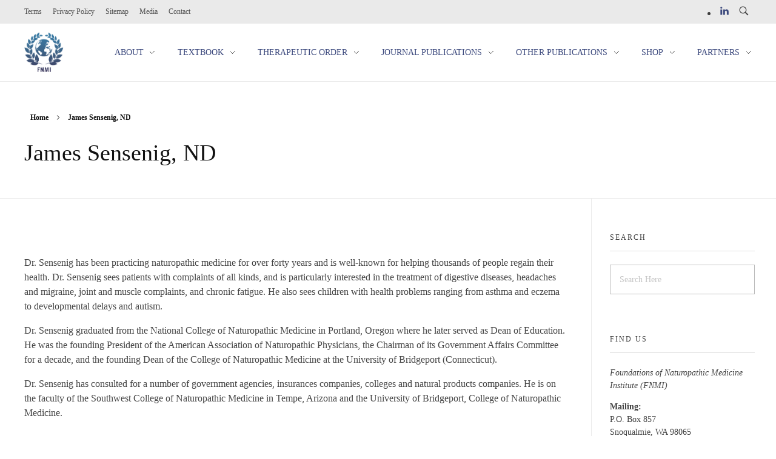

--- FILE ---
content_type: text/html; charset=UTF-8
request_url: https://fnminstitute.org/james-sensenig-nd/
body_size: 13339
content:
<!DOCTYPE html>
<!--[if IE 9 ]>   <html class="no-js oldie ie9 ie" lang="en-US" > <![endif]-->
<!--[if (gt IE 9)|!(IE)]><!--> <html class="no-js" lang="en-US" > <!--<![endif]-->
<head>
        <meta charset="UTF-8" >
        <meta http-equiv="X-UA-Compatible" content="IE=edge">
        <!-- devices setting -->
        <meta name="viewport"   content="initial-scale=1,user-scalable=no,width=device-width">

<!-- outputs by wp_head -->
<title>James Sensenig, ND &#8211; Foundations of Naturopathic Medicine Institute</title>
<meta name='robots' content='max-image-preview:large' />
	<style>img:is([sizes="auto" i], [sizes^="auto," i]) { contain-intrinsic-size: 3000px 1500px }</style>
	<link rel="alternate" type="application/rss+xml" title="Foundations of Naturopathic Medicine Institute &raquo; Feed" href="https://fnminstitute.org/feed/" />
<link rel="alternate" type="application/rss+xml" title="Foundations of Naturopathic Medicine Institute &raquo; Comments Feed" href="https://fnminstitute.org/comments/feed/" />
		<!-- This site uses the Google Analytics by MonsterInsights plugin v9.11.1 - Using Analytics tracking - https://www.monsterinsights.com/ -->
		<!-- Note: MonsterInsights is not currently configured on this site. The site owner needs to authenticate with Google Analytics in the MonsterInsights settings panel. -->
					<!-- No tracking code set -->
				<!-- / Google Analytics by MonsterInsights -->
		<script>
window._wpemojiSettings = {"baseUrl":"https:\/\/s.w.org\/images\/core\/emoji\/16.0.1\/72x72\/","ext":".png","svgUrl":"https:\/\/s.w.org\/images\/core\/emoji\/16.0.1\/svg\/","svgExt":".svg","source":{"concatemoji":"https:\/\/fnminstitute.org\/wp-includes\/js\/wp-emoji-release.min.js?ver=6.8.3"}};
/*! This file is auto-generated */
!function(s,n){var o,i,e;function c(e){try{var t={supportTests:e,timestamp:(new Date).valueOf()};sessionStorage.setItem(o,JSON.stringify(t))}catch(e){}}function p(e,t,n){e.clearRect(0,0,e.canvas.width,e.canvas.height),e.fillText(t,0,0);var t=new Uint32Array(e.getImageData(0,0,e.canvas.width,e.canvas.height).data),a=(e.clearRect(0,0,e.canvas.width,e.canvas.height),e.fillText(n,0,0),new Uint32Array(e.getImageData(0,0,e.canvas.width,e.canvas.height).data));return t.every(function(e,t){return e===a[t]})}function u(e,t){e.clearRect(0,0,e.canvas.width,e.canvas.height),e.fillText(t,0,0);for(var n=e.getImageData(16,16,1,1),a=0;a<n.data.length;a++)if(0!==n.data[a])return!1;return!0}function f(e,t,n,a){switch(t){case"flag":return n(e,"\ud83c\udff3\ufe0f\u200d\u26a7\ufe0f","\ud83c\udff3\ufe0f\u200b\u26a7\ufe0f")?!1:!n(e,"\ud83c\udde8\ud83c\uddf6","\ud83c\udde8\u200b\ud83c\uddf6")&&!n(e,"\ud83c\udff4\udb40\udc67\udb40\udc62\udb40\udc65\udb40\udc6e\udb40\udc67\udb40\udc7f","\ud83c\udff4\u200b\udb40\udc67\u200b\udb40\udc62\u200b\udb40\udc65\u200b\udb40\udc6e\u200b\udb40\udc67\u200b\udb40\udc7f");case"emoji":return!a(e,"\ud83e\udedf")}return!1}function g(e,t,n,a){var r="undefined"!=typeof WorkerGlobalScope&&self instanceof WorkerGlobalScope?new OffscreenCanvas(300,150):s.createElement("canvas"),o=r.getContext("2d",{willReadFrequently:!0}),i=(o.textBaseline="top",o.font="600 32px Arial",{});return e.forEach(function(e){i[e]=t(o,e,n,a)}),i}function t(e){var t=s.createElement("script");t.src=e,t.defer=!0,s.head.appendChild(t)}"undefined"!=typeof Promise&&(o="wpEmojiSettingsSupports",i=["flag","emoji"],n.supports={everything:!0,everythingExceptFlag:!0},e=new Promise(function(e){s.addEventListener("DOMContentLoaded",e,{once:!0})}),new Promise(function(t){var n=function(){try{var e=JSON.parse(sessionStorage.getItem(o));if("object"==typeof e&&"number"==typeof e.timestamp&&(new Date).valueOf()<e.timestamp+604800&&"object"==typeof e.supportTests)return e.supportTests}catch(e){}return null}();if(!n){if("undefined"!=typeof Worker&&"undefined"!=typeof OffscreenCanvas&&"undefined"!=typeof URL&&URL.createObjectURL&&"undefined"!=typeof Blob)try{var e="postMessage("+g.toString()+"("+[JSON.stringify(i),f.toString(),p.toString(),u.toString()].join(",")+"));",a=new Blob([e],{type:"text/javascript"}),r=new Worker(URL.createObjectURL(a),{name:"wpTestEmojiSupports"});return void(r.onmessage=function(e){c(n=e.data),r.terminate(),t(n)})}catch(e){}c(n=g(i,f,p,u))}t(n)}).then(function(e){for(var t in e)n.supports[t]=e[t],n.supports.everything=n.supports.everything&&n.supports[t],"flag"!==t&&(n.supports.everythingExceptFlag=n.supports.everythingExceptFlag&&n.supports[t]);n.supports.everythingExceptFlag=n.supports.everythingExceptFlag&&!n.supports.flag,n.DOMReady=!1,n.readyCallback=function(){n.DOMReady=!0}}).then(function(){return e}).then(function(){var e;n.supports.everything||(n.readyCallback(),(e=n.source||{}).concatemoji?t(e.concatemoji):e.wpemoji&&e.twemoji&&(t(e.twemoji),t(e.wpemoji)))}))}((window,document),window._wpemojiSettings);
</script>
<style id='wp-emoji-styles-inline-css'>

	img.wp-smiley, img.emoji {
		display: inline !important;
		border: none !important;
		box-shadow: none !important;
		height: 1em !important;
		width: 1em !important;
		margin: 0 0.07em !important;
		vertical-align: -0.1em !important;
		background: none !important;
		padding: 0 !important;
	}
</style>
<link rel='stylesheet' id='wp-block-library-css' href='https://fnminstitute.org/wp-includes/css/dist/block-library/style.min.css?ver=6.8.3' media='all' />
<style id='classic-theme-styles-inline-css'>
/*! This file is auto-generated */
.wp-block-button__link{color:#fff;background-color:#32373c;border-radius:9999px;box-shadow:none;text-decoration:none;padding:calc(.667em + 2px) calc(1.333em + 2px);font-size:1.125em}.wp-block-file__button{background:#32373c;color:#fff;text-decoration:none}
</style>
<style id='global-styles-inline-css'>
:root{--wp--preset--aspect-ratio--square: 1;--wp--preset--aspect-ratio--4-3: 4/3;--wp--preset--aspect-ratio--3-4: 3/4;--wp--preset--aspect-ratio--3-2: 3/2;--wp--preset--aspect-ratio--2-3: 2/3;--wp--preset--aspect-ratio--16-9: 16/9;--wp--preset--aspect-ratio--9-16: 9/16;--wp--preset--color--black: #000000;--wp--preset--color--cyan-bluish-gray: #abb8c3;--wp--preset--color--white: #ffffff;--wp--preset--color--pale-pink: #f78da7;--wp--preset--color--vivid-red: #cf2e2e;--wp--preset--color--luminous-vivid-orange: #ff6900;--wp--preset--color--luminous-vivid-amber: #fcb900;--wp--preset--color--light-green-cyan: #7bdcb5;--wp--preset--color--vivid-green-cyan: #00d084;--wp--preset--color--pale-cyan-blue: #8ed1fc;--wp--preset--color--vivid-cyan-blue: #0693e3;--wp--preset--color--vivid-purple: #9b51e0;--wp--preset--gradient--vivid-cyan-blue-to-vivid-purple: linear-gradient(135deg,rgba(6,147,227,1) 0%,rgb(155,81,224) 100%);--wp--preset--gradient--light-green-cyan-to-vivid-green-cyan: linear-gradient(135deg,rgb(122,220,180) 0%,rgb(0,208,130) 100%);--wp--preset--gradient--luminous-vivid-amber-to-luminous-vivid-orange: linear-gradient(135deg,rgba(252,185,0,1) 0%,rgba(255,105,0,1) 100%);--wp--preset--gradient--luminous-vivid-orange-to-vivid-red: linear-gradient(135deg,rgba(255,105,0,1) 0%,rgb(207,46,46) 100%);--wp--preset--gradient--very-light-gray-to-cyan-bluish-gray: linear-gradient(135deg,rgb(238,238,238) 0%,rgb(169,184,195) 100%);--wp--preset--gradient--cool-to-warm-spectrum: linear-gradient(135deg,rgb(74,234,220) 0%,rgb(151,120,209) 20%,rgb(207,42,186) 40%,rgb(238,44,130) 60%,rgb(251,105,98) 80%,rgb(254,248,76) 100%);--wp--preset--gradient--blush-light-purple: linear-gradient(135deg,rgb(255,206,236) 0%,rgb(152,150,240) 100%);--wp--preset--gradient--blush-bordeaux: linear-gradient(135deg,rgb(254,205,165) 0%,rgb(254,45,45) 50%,rgb(107,0,62) 100%);--wp--preset--gradient--luminous-dusk: linear-gradient(135deg,rgb(255,203,112) 0%,rgb(199,81,192) 50%,rgb(65,88,208) 100%);--wp--preset--gradient--pale-ocean: linear-gradient(135deg,rgb(255,245,203) 0%,rgb(182,227,212) 50%,rgb(51,167,181) 100%);--wp--preset--gradient--electric-grass: linear-gradient(135deg,rgb(202,248,128) 0%,rgb(113,206,126) 100%);--wp--preset--gradient--midnight: linear-gradient(135deg,rgb(2,3,129) 0%,rgb(40,116,252) 100%);--wp--preset--font-size--small: 13px;--wp--preset--font-size--medium: 20px;--wp--preset--font-size--large: 36px;--wp--preset--font-size--x-large: 42px;--wp--preset--spacing--20: 0.44rem;--wp--preset--spacing--30: 0.67rem;--wp--preset--spacing--40: 1rem;--wp--preset--spacing--50: 1.5rem;--wp--preset--spacing--60: 2.25rem;--wp--preset--spacing--70: 3.38rem;--wp--preset--spacing--80: 5.06rem;--wp--preset--shadow--natural: 6px 6px 9px rgba(0, 0, 0, 0.2);--wp--preset--shadow--deep: 12px 12px 50px rgba(0, 0, 0, 0.4);--wp--preset--shadow--sharp: 6px 6px 0px rgba(0, 0, 0, 0.2);--wp--preset--shadow--outlined: 6px 6px 0px -3px rgba(255, 255, 255, 1), 6px 6px rgba(0, 0, 0, 1);--wp--preset--shadow--crisp: 6px 6px 0px rgba(0, 0, 0, 1);}:where(.is-layout-flex){gap: 0.5em;}:where(.is-layout-grid){gap: 0.5em;}body .is-layout-flex{display: flex;}.is-layout-flex{flex-wrap: wrap;align-items: center;}.is-layout-flex > :is(*, div){margin: 0;}body .is-layout-grid{display: grid;}.is-layout-grid > :is(*, div){margin: 0;}:where(.wp-block-columns.is-layout-flex){gap: 2em;}:where(.wp-block-columns.is-layout-grid){gap: 2em;}:where(.wp-block-post-template.is-layout-flex){gap: 1.25em;}:where(.wp-block-post-template.is-layout-grid){gap: 1.25em;}.has-black-color{color: var(--wp--preset--color--black) !important;}.has-cyan-bluish-gray-color{color: var(--wp--preset--color--cyan-bluish-gray) !important;}.has-white-color{color: var(--wp--preset--color--white) !important;}.has-pale-pink-color{color: var(--wp--preset--color--pale-pink) !important;}.has-vivid-red-color{color: var(--wp--preset--color--vivid-red) !important;}.has-luminous-vivid-orange-color{color: var(--wp--preset--color--luminous-vivid-orange) !important;}.has-luminous-vivid-amber-color{color: var(--wp--preset--color--luminous-vivid-amber) !important;}.has-light-green-cyan-color{color: var(--wp--preset--color--light-green-cyan) !important;}.has-vivid-green-cyan-color{color: var(--wp--preset--color--vivid-green-cyan) !important;}.has-pale-cyan-blue-color{color: var(--wp--preset--color--pale-cyan-blue) !important;}.has-vivid-cyan-blue-color{color: var(--wp--preset--color--vivid-cyan-blue) !important;}.has-vivid-purple-color{color: var(--wp--preset--color--vivid-purple) !important;}.has-black-background-color{background-color: var(--wp--preset--color--black) !important;}.has-cyan-bluish-gray-background-color{background-color: var(--wp--preset--color--cyan-bluish-gray) !important;}.has-white-background-color{background-color: var(--wp--preset--color--white) !important;}.has-pale-pink-background-color{background-color: var(--wp--preset--color--pale-pink) !important;}.has-vivid-red-background-color{background-color: var(--wp--preset--color--vivid-red) !important;}.has-luminous-vivid-orange-background-color{background-color: var(--wp--preset--color--luminous-vivid-orange) !important;}.has-luminous-vivid-amber-background-color{background-color: var(--wp--preset--color--luminous-vivid-amber) !important;}.has-light-green-cyan-background-color{background-color: var(--wp--preset--color--light-green-cyan) !important;}.has-vivid-green-cyan-background-color{background-color: var(--wp--preset--color--vivid-green-cyan) !important;}.has-pale-cyan-blue-background-color{background-color: var(--wp--preset--color--pale-cyan-blue) !important;}.has-vivid-cyan-blue-background-color{background-color: var(--wp--preset--color--vivid-cyan-blue) !important;}.has-vivid-purple-background-color{background-color: var(--wp--preset--color--vivid-purple) !important;}.has-black-border-color{border-color: var(--wp--preset--color--black) !important;}.has-cyan-bluish-gray-border-color{border-color: var(--wp--preset--color--cyan-bluish-gray) !important;}.has-white-border-color{border-color: var(--wp--preset--color--white) !important;}.has-pale-pink-border-color{border-color: var(--wp--preset--color--pale-pink) !important;}.has-vivid-red-border-color{border-color: var(--wp--preset--color--vivid-red) !important;}.has-luminous-vivid-orange-border-color{border-color: var(--wp--preset--color--luminous-vivid-orange) !important;}.has-luminous-vivid-amber-border-color{border-color: var(--wp--preset--color--luminous-vivid-amber) !important;}.has-light-green-cyan-border-color{border-color: var(--wp--preset--color--light-green-cyan) !important;}.has-vivid-green-cyan-border-color{border-color: var(--wp--preset--color--vivid-green-cyan) !important;}.has-pale-cyan-blue-border-color{border-color: var(--wp--preset--color--pale-cyan-blue) !important;}.has-vivid-cyan-blue-border-color{border-color: var(--wp--preset--color--vivid-cyan-blue) !important;}.has-vivid-purple-border-color{border-color: var(--wp--preset--color--vivid-purple) !important;}.has-vivid-cyan-blue-to-vivid-purple-gradient-background{background: var(--wp--preset--gradient--vivid-cyan-blue-to-vivid-purple) !important;}.has-light-green-cyan-to-vivid-green-cyan-gradient-background{background: var(--wp--preset--gradient--light-green-cyan-to-vivid-green-cyan) !important;}.has-luminous-vivid-amber-to-luminous-vivid-orange-gradient-background{background: var(--wp--preset--gradient--luminous-vivid-amber-to-luminous-vivid-orange) !important;}.has-luminous-vivid-orange-to-vivid-red-gradient-background{background: var(--wp--preset--gradient--luminous-vivid-orange-to-vivid-red) !important;}.has-very-light-gray-to-cyan-bluish-gray-gradient-background{background: var(--wp--preset--gradient--very-light-gray-to-cyan-bluish-gray) !important;}.has-cool-to-warm-spectrum-gradient-background{background: var(--wp--preset--gradient--cool-to-warm-spectrum) !important;}.has-blush-light-purple-gradient-background{background: var(--wp--preset--gradient--blush-light-purple) !important;}.has-blush-bordeaux-gradient-background{background: var(--wp--preset--gradient--blush-bordeaux) !important;}.has-luminous-dusk-gradient-background{background: var(--wp--preset--gradient--luminous-dusk) !important;}.has-pale-ocean-gradient-background{background: var(--wp--preset--gradient--pale-ocean) !important;}.has-electric-grass-gradient-background{background: var(--wp--preset--gradient--electric-grass) !important;}.has-midnight-gradient-background{background: var(--wp--preset--gradient--midnight) !important;}.has-small-font-size{font-size: var(--wp--preset--font-size--small) !important;}.has-medium-font-size{font-size: var(--wp--preset--font-size--medium) !important;}.has-large-font-size{font-size: var(--wp--preset--font-size--large) !important;}.has-x-large-font-size{font-size: var(--wp--preset--font-size--x-large) !important;}
:where(.wp-block-post-template.is-layout-flex){gap: 1.25em;}:where(.wp-block-post-template.is-layout-grid){gap: 1.25em;}
:where(.wp-block-columns.is-layout-flex){gap: 2em;}:where(.wp-block-columns.is-layout-grid){gap: 2em;}
:root :where(.wp-block-pullquote){font-size: 1.5em;line-height: 1.6;}
</style>
<link rel='stylesheet' id='auxin-base-css' href='https://fnminstitute.org/wp-content/themes/phlox/css/base.css?ver=2.17.11' media='all' />
<link rel='stylesheet' id='auxin-front-icon-css' href='https://fnminstitute.org/wp-content/themes/phlox/css/auxin-icon.css?ver=2.17.11' media='all' />
<link rel='stylesheet' id='auxin-main-css' href='https://fnminstitute.org/wp-content/themes/phlox/css/main.css?ver=2.17.11' media='all' />
<link rel='stylesheet' id='auxin-elementor-base-css' href='https://fnminstitute.org/wp-content/themes/phlox/css/other/elementor.css?ver=2.17.11' media='all' />
<script id="auxin-modernizr-js-extra">
var auxin = {"ajax_url":"https:\/\/fnminstitute.org\/wp-admin\/admin-ajax.php","is_rtl":"","is_reponsive":"1","is_framed":"","frame_width":"20","wpml_lang":"en","uploadbaseurl":"https:\/\/fnminstitute.org\/wp-content\/uploads","nonce":"71c1266c34"};
</script>
<script id="auxin-modernizr-js-before">
/* < ![CDATA[ */
function auxinNS(n){for(var e=n.split("."),a=window,i="",r=e.length,t=0;r>t;t++)"window"!=e[t]&&(i=e[t],a[i]=a[i]||{},a=a[i]);return a;}
/* ]]> */
</script>
<script src="https://fnminstitute.org/wp-content/themes/phlox/js/solo/modernizr-custom.min.js?ver=2.17.11" id="auxin-modernizr-js"></script>
<script src="https://fnminstitute.org/wp-includes/js/jquery/jquery.min.js?ver=3.7.1" id="jquery-core-js"></script>
<script src="https://fnminstitute.org/wp-includes/js/jquery/jquery-migrate.min.js?ver=3.4.1" id="jquery-migrate-js"></script>
<link rel="https://api.w.org/" href="https://fnminstitute.org/wp-json/" /><link rel="alternate" title="JSON" type="application/json" href="https://fnminstitute.org/wp-json/wp/v2/pages/354" /><link rel="EditURI" type="application/rsd+xml" title="RSD" href="https://fnminstitute.org/xmlrpc.php?rsd" />
<link rel="canonical" href="https://fnminstitute.org/james-sensenig-nd/" />
<link rel='shortlink' href='https://fnminstitute.org/?p=354' />
<link rel="alternate" title="oEmbed (JSON)" type="application/json+oembed" href="https://fnminstitute.org/wp-json/oembed/1.0/embed?url=https%3A%2F%2Ffnminstitute.org%2Fjames-sensenig-nd%2F" />
<link rel="alternate" title="oEmbed (XML)" type="text/xml+oembed" href="https://fnminstitute.org/wp-json/oembed/1.0/embed?url=https%3A%2F%2Ffnminstitute.org%2Fjames-sensenig-nd%2F&#038;format=xml" />
<!-- Chrome, Firefox OS and Opera -->
<meta name="theme-color" content="#1bb0ce" />
<!-- Windows Phone -->
<meta name="msapplication-navbutton-color" content="#1bb0ce" />
<!-- iOS Safari -->
<meta name="apple-mobile-web-app-capable" content="yes">
<meta name="apple-mobile-web-app-status-bar-style" content="black-translucent">

<meta name="generator" content="Elementor 3.34.3; features: additional_custom_breakpoints; settings: css_print_method-external, google_font-enabled, font_display-auto">
			<style>
				.e-con.e-parent:nth-of-type(n+4):not(.e-lazyloaded):not(.e-no-lazyload),
				.e-con.e-parent:nth-of-type(n+4):not(.e-lazyloaded):not(.e-no-lazyload) * {
					background-image: none !important;
				}
				@media screen and (max-height: 1024px) {
					.e-con.e-parent:nth-of-type(n+3):not(.e-lazyloaded):not(.e-no-lazyload),
					.e-con.e-parent:nth-of-type(n+3):not(.e-lazyloaded):not(.e-no-lazyload) * {
						background-image: none !important;
					}
				}
				@media screen and (max-height: 640px) {
					.e-con.e-parent:nth-of-type(n+2):not(.e-lazyloaded):not(.e-no-lazyload),
					.e-con.e-parent:nth-of-type(n+2):not(.e-lazyloaded):not(.e-no-lazyload) * {
						background-image: none !important;
					}
				}
			</style>
			<link rel="icon" href="https://fnminstitute.org/wp-content/uploads/2019/08/FNMI-fnmi-sticky-header@0.5x.png" sizes="32x32" />
<link rel="icon" href="https://fnminstitute.org/wp-content/uploads/2019/08/FNMI-fnmi-sticky-header@0.5x.png" sizes="192x192" />
<link rel="apple-touch-icon" href="https://fnminstitute.org/wp-content/uploads/2019/08/FNMI-fnmi-sticky-header@0.5x.png" />
<meta name="msapplication-TileImage" content="https://fnminstitute.org/wp-content/uploads/2019/08/FNMI-fnmi-sticky-header@0.5x.png" />
		<style id="wp-custom-css">
			@media only screen and (max-width:768px) {
.aux-top-header {
    display:none;
}
	}

.small-text-kk {
	font-size: 12px;
}
ul {
    list-style: disc;
    margin-left: 20px;
}
ol {
    list-style: numeric;
    margin-left: 20px;
}/* header-logo-width 
=========================*/
.aux-logo-header .aux-logo-anchor{ max-width:65px; }
/* header-logo-max-height-type 
=========================*/
.aux-logo-header .aux-logo-anchor > img { max-height:95px; }
/* site-frame-background-color 
=========================*/
@media screen and (min-width: 700px) { .aux-framed .aux-side-frames, body.aux-framed:after, .aux-framed .aux-side-frames:before, .aux-framed .aux-side-frames:after {background-color:#111111;}}
/* site-header-container-height 
=========================*/
.site-header-section .aux-header-elements:not(.aux-vertical-menu-elements), .site-header-section .aux-fill .aux-menu-depth-0 > .aux-item-content { height:95px; }
/* site-transparent-header-bgcolor 
=========================*/
.site-header-section { background-color:#FFFFFF; }
/* site-header-container-scaled-height 
=========================*/
.aux-top-sticky .site-header-section.aux-sticky .aux-fill .aux-menu-depth-0 > .aux-item-content, .aux-top-sticky .site-header-section.aux-sticky .aux-header-elements,.aux-elementor-header.aux-sticky [data-elementor-type="header"] > .elementor-section > .elementor-container,.aux-elementor-header.aux-sticky .elementor-section-wrap > .elementor-section > .elementor-container { min-height:95px; }
/* sticky-header-color 
=========================*/
.aux-elementor-header.aux-sticky .elementor-section-wrap > .elementor-section, .aux-elementor-header.aux-sticky [data-elementor-type="header"] > .elementor-section { background-color:#ffffff !important; }
/* site-vertical-menu-background-color 
=========================*/
.aux-vertical-menu-side { background-color:#FFF; }
/* site-header-navigation-item-height 
=========================*/
.site-header-section .aux-middle .aux-menu-depth-0 > .aux-item-content { height:60px; }
/* site-mobile-header-toggle-button-color 
=========================*/
.site-header-section .aux-header .aux-burger:before, .site-header-section .aux-header .aux-burger:after, .site-header-section .aux-header .aux-burger .mid-line { border-color:#3d3d3d; }
/* site-menu-full-screen-background-color 
=========================*/
#fs-menu-search:before { background-color:rgba(255, 255, 255, 0.95); }
/* site-top-header-background-color 
=========================*/
#top-header {background-color:#eaeaea;}
/* post-title-bar-overlay-pattern-opacity 
=========================*/
.single-post .aux-overlay-bg-hash::before { opacity:0.15; }
/* page-title-bar-overlay-pattern-opacity 
=========================*/
.page .aux-overlay-bg-hash::before { opacity:0.5; }
/* subfooter-bar-layout-bg-color 
=========================*/
.aux-subfooter-bar { background-color:#fafafa; }
/* subfooter-bar-top-border-color 
=========================*/
.aux-subfooter-bar { border-top:1px solid #EAEAEA; }
/* subfooter-layout-bg-image-position 
=========================*/
.aux-subfooter {background-position:center center;}
/* subfooter-layout-bg-image-size 
=========================*/
.aux-subfooter {background-size:cover;}
/* subfooter-layout-bg-image-repeat 
=========================*/
.aux-subfooter {background-repeat:no-repeat;}
/* subfooter-top-border-color 
=========================*/
.aux-subfooter { border-top:1px solid #EAEAEA; }
/* site-footer-bg-color 
=========================*/
.aux-site-footer {background-color:#3d4a7e;}
/* footer-top-border-color 
=========================*/
.aux-site-footer {border-top:1px solid #3d4a7e;}
/* footer-top-border-width 
=========================*/
.aux-site-footer { border-top-width:0px; }
/* site-secondary-logo-max-height 
=========================*/
.aux-logo-footer .aux-logo-anchor img { max-height:50px; }
/* footer-copyright-typography 
=========================*/
.aux-copyright{ color:rgb(255, 255, 255); } 
/* header-main-menu-typography 
=========================*/
.site-header-section .aux-menu-depth-0 > .aux-item-content .aux-menu-label{ color:rgb(61, 74, 126); } 
.site-header-section .aux-menu-depth-0 > .aux-item-content .aux-menu-label:hover{ color:rgb(58, 131, 137); } 
/* socials-brand-color-custom 
=========================*/
.aux-top-header .aux-social-list a { color:#3d4a7e; }
/* subfooter-layout-bg-color 
=========================*/
.aux-subfooter { background-color:#eaeaea; }
/* content-typography 
=========================*/
body { font-family: "Open Sans";font-weight: regular; }
/* main-title-typography 
=========================*/
h1, h2, h3, h4, h5, h6, .aux-h1, .aux-h2, .aux-h3, .aux-h4, .aux-h5, .aux-h6 { font-family: "Open Sans";font-weight: 300; }
/* page-title-typography 
=========================*/
.page-title { font-family: "Open Sans";font-weight: 300; }
/* header-menu-typography 
=========================*/
.aux-master-menu { font-family: "Open Sans";font-weight: regular; }
/* buttons-typography 
=========================*/
.aux-button { font-family: "Open Sans";font-weight: regular; }
/* blog-post-share-button-icon-size 
=========================*/
.single-post .aux-single-post-share span::before { font-size:10px; }
/* elementor-color-primary 
=========================*/
.aux-customize-preview.elementor-kit-694 {--e-global-color-primary: #6EC1E4;}
/* elementor-color-secondary 
=========================*/
.aux-customize-preview.elementor-kit-694 {--e-global-color-secondary: #54595F;}
/* elementor-color-text 
=========================*/
.aux-customize-preview.elementor-kit-694 {--e-global-color-text: #7A7A7A;}
/* elementor-color-accent 
=========================*/
.aux-customize-preview.elementor-kit-694 {--e-global-color-accent: #61CE70;}
/* body-typography 
=========================*/
body{ font-family:'Open Sans'; } 
/* general-heading-h1 
=========================*/
body h1, body .aux-h1{ font-family:'Open Sans'; } 
/* general-heading-h2 
=========================*/
body h2, body .aux-h2{ font-family:'Open Sans'; } 
/* general-heading-h3 
=========================*/
body h3, body .aux-h3{ font-family:'Open Sans'; } 

		</style>
		<!-- end wp_head -->
</head>


<body class="wp-singular page-template-default page page-id-354 wp-custom-logo wp-theme-phlox elementor-default elementor-kit-694 phlox aux-dom-unready aux-full-width aux-resp aux-hd aux-top-sticky  aux-page-animation-off"  data-framed="">


<div id="inner-body">

            <div id="top-header" class="aux-top-header aux-territory aux-boxed-container">
                <div class="aux-wrapper aux-float-layout">

                    <div class="aux-container aux-fold aux-float-wrapper"><!-- start master menu -->
<nav id="master-menu-top-header" class="mm-top-header aux-start aux-middle  aux-phone-off">

	<ul id="menu-top-header-menu" class="aux-master-menu aux-no-js aux-skin-classic aux-horizontal" data-type="horizontal"  >
		<!-- start single menu -->
		<li id="menu-item-43" class="menu-item menu-item-type-post_type menu-item-object-page menu-item-43 aux-menu-depth-0 aux-menu-root-1 aux-menu-item">
			<a href="https://fnminstitute.org/terms/" class="aux-item-content">
				<span class="aux-menu-label">Terms</span>
			</a>
		</li>
		<!-- end single menu -->
		<!-- start single menu -->
		<li id="menu-item-45" class="menu-item menu-item-type-post_type menu-item-object-page menu-item-privacy-policy menu-item-45 aux-menu-depth-0 aux-menu-root-2 aux-menu-item">
			<a href="https://fnminstitute.org/privacy-policy/" class="aux-item-content">
				<span class="aux-menu-label">Privacy Policy</span>
			</a>
		</li>
		<!-- end single menu -->
		<!-- start single menu -->
		<li id="menu-item-921" class="menu-item menu-item-type-post_type menu-item-object-page menu-item-921 aux-menu-depth-0 aux-menu-root-3 aux-menu-item">
			<a href="https://fnminstitute.org/sitemap/" class="aux-item-content">
				<span class="aux-menu-label">Sitemap</span>
			</a>
		</li>
		<!-- end single menu -->
		<!-- start single menu -->
		<li id="menu-item-918" class="menu-item menu-item-type-post_type menu-item-object-page menu-item-918 aux-menu-depth-0 aux-menu-root-4 aux-menu-item">
			<a href="https://fnminstitute.org/news/" class="aux-item-content">
				<span class="aux-menu-label">Media</span>
			</a>
		</li>
		<!-- end single menu -->
		<!-- start single menu -->
		<li id="menu-item-313" class="menu-item menu-item-type-post_type menu-item-object-page menu-item-313 aux-menu-depth-0 aux-menu-root-5 aux-menu-item">
			<a href="https://fnminstitute.org/contact/" class="aux-item-content">
				<span class="aux-menu-label">Contact</span>
			</a>
		</li>
		<!-- end single menu -->
	</ul>

</nav>
<!-- end master menu -->
    <div  class="aux-search-section aux-end aux-middle  aux-phone-off">
            <button class="aux-search-icon  auxicon-search-4 aux-overlay-search "></button>
            </div>

<section class="widget-socials aux-socials-container aux-end aux-middle  aux-tablet-off aux-phone-off aux-socials-header aux-horizontal aux-small aux-brand-color-hover">

		<ul class="aux-social-list">

		<li ><a class="linkedin" href="https://www.linkedin.com/company/fnm-project/about/?viewAsMember=true" target="_blank" ><span class="auxicon-linkedin"></span></a></li>
		</ul><!-- end socials -->

		</section><!-- end socials container -->
</div>
                </div><!-- end wrapper -->
            </div><!-- end top header -->
            <header id="site-header"   class="site-header-section aux-territory aux-boxed-container aux-header-dark aux-add-border " style="" data-sticky-height="95" data-color-scheme="dark" data-sticky-scheme="dark" role="banner">
        <div class="aux-wrapper">

                <div class="aux-container aux-fold">
                            <div class="aux-header aux-header-elements-wrapper aux-float-layout">
                <!-- ribbon bar -->
                <div class="aux-header-elements">

                    <!-- logo -->
                    <div id="logo" class="aux-logo-header aux-start aux-fill aux-tablet-center aux-phone-left">
                            <div class="aux-logo aux-logo-header-inner aux-scale">
    <a href="https://fnminstitute.org/" class="custom-logo-link aux-logo-anchor aux-logo-anchor1 aux-middle aux-has-logo" rel="home"><img width="145" height="146" src="https://fnminstitute.org/wp-content/uploads/2019/08/FNMI-fnmi-sticky-header2@2x.png" class="custom-logo aux-logo-image aux-logo-image1 aux-logo-light" alt="Foundations of Naturopathic Medicine Institute" decoding="async" /></a>        <section class="aux-logo-text aux-middle">
            <h3 class="site-title">
                <a href="https://fnminstitute.org/" title="Foundations of Naturopathic Medicine Institute" rel="home">Foundations of Naturopathic Medicine Institute</a>
            </h3>
            <p class="site-description">Codifying Our Knowledge. It&#039;s Time.</p>        </section>

    </div><!-- end logo aux-fold -->

                    </div>
                                        <!-- burger -->
                    <div id="nav-burger" class="aux-burger-box aux-end aux-phone-on aux-middle" data-target-panel="toggle-bar" data-target-menu="overlay" data-target-content=".site-header-section .aux-master-menu">
                        <div class="aux-burger aux-lite-small"><span class="mid-line"></span></div>
                    </div>
                                                                                <div class="aux-btns-box aux-btn1-box aux-end aux-middle ">
                                            </div>
                    <div class="aux-btns-box aux-btn2-box aux-end aux-middle aux-tablet-off aux-phone-off ">
                                            </div>
                                                            <!-- menu -->
                    <div class="aux-menu-box aux-phone-off aux-auto-locate aux-end aux-fill aux-tablet-center" data-tablet=".aux-header .secondary-bar">
                    <!-- start master menu -->
<nav id="master-menu-main-header" class="menu-header-primary-menu-container">

	<ul id="menu-header-primary-menu" class="aux-master-menu aux-no-js aux-skin-classic aux-horizontal aux-with-indicator" data-type="horizontal"  data-switch-type="toggle" data-switch-parent=".aux-header .aux-toggle-menu-bar" data-switch-width="767"  >

		<!-- start submenu -->
		<li id="menu-item-327" class="menu-item menu-item-type-custom menu-item-object-custom menu-item-has-children menu-item-327 aux-menu-depth-0 aux-menu-root-1 aux-menu-item">
			<a href="#" class="aux-item-content">
				<span class="aux-menu-label">About</span>
			</a>

		<ul class="sub-menu aux-submenu">
			<li id="menu-item-891" class="menu-item menu-item-type-post_type menu-item-object-page menu-item-891 aux-menu-depth-1 aux-menu-item">
				<a href="https://fnminstitute.org/what-is-nm/" class="aux-item-content">
					<span class="aux-menu-label">What is NM?</span>
				</a>
			</li>
			<li id="menu-item-116" class="menu-item menu-item-type-post_type menu-item-object-page menu-item-116 aux-menu-depth-1 aux-menu-item">
				<a href="https://fnminstitute.org/vision-mission/" class="aux-item-content">
					<span class="aux-menu-label">Mission</span>
				</a>
			</li>

			<!-- start submenu -->
			<li id="menu-item-893" class="menu-item menu-item-type-post_type menu-item-object-page menu-item-has-children menu-item-893 aux-menu-depth-1 aux-menu-item">
				<a href="https://fnminstitute.org/fnm-book/" class="aux-item-content">
					<span class="aux-menu-label">Objective</span>
				</a>

			<ul class="sub-menu aux-submenu">
				<li id="menu-item-899" class="menu-item menu-item-type-post_type menu-item-object-page menu-item-899 aux-menu-depth-2 aux-menu-item">
					<a href="https://fnminstitute.org/fnm-book/prime-directive/" class="aux-item-content">
						<span class="aux-menu-label">Prime Directive</span>
					</a>
				</li>
				<li id="menu-item-898" class="menu-item menu-item-type-post_type menu-item-object-page menu-item-898 aux-menu-depth-2 aux-menu-item">
					<a href="https://fnminstitute.org/fnm-book/codification-of-nm/" class="aux-item-content">
						<span class="aux-menu-label">Codification of NM</span>
					</a>
				</li>
				<li id="menu-item-936" class="menu-item menu-item-type-post_type menu-item-object-page menu-item-936 aux-menu-depth-2 aux-menu-item">
					<a href="https://fnminstitute.org/nm-summary/" class="aux-item-content">
						<span class="aux-menu-label">NM Epistemology</span>
					</a>
				</li>
			</ul>
			</li>
			<!-- end submenu -->

			<!-- start submenu -->
			<li id="menu-item-136" class="menu-item menu-item-type-post_type menu-item-object-page menu-item-has-children menu-item-136 aux-menu-depth-1 aux-menu-item">
				<a href="https://fnminstitute.org/our-team/" class="aux-item-content">
					<span class="aux-menu-label">Our Team</span>
				</a>

			<ul class="sub-menu aux-submenu">
				<li id="menu-item-910" class="menu-item menu-item-type-post_type menu-item-object-page menu-item-910 aux-menu-depth-2 aux-menu-item">
					<a href="https://fnminstitute.org/our-team/editorial-board/" class="aux-item-content">
						<span class="aux-menu-label">Editorial Board</span>
					</a>
				</li>
				<li id="menu-item-908" class="menu-item menu-item-type-post_type menu-item-object-page menu-item-908 aux-menu-depth-2 aux-menu-item">
					<a href="https://fnminstitute.org/our-team/associate-editors/" class="aux-item-content">
						<span class="aux-menu-label">Associate Editors</span>
					</a>
				</li>
				<li id="menu-item-907" class="menu-item menu-item-type-post_type menu-item-object-page menu-item-907 aux-menu-depth-2 aux-menu-item">
					<a href="https://fnminstitute.org/our-team/agency-liaisons/" class="aux-item-content">
						<span class="aux-menu-label">Agency Liaisons</span>
					</a>
				</li>
				<li id="menu-item-909" class="menu-item menu-item-type-post_type menu-item-object-page menu-item-909 aux-menu-depth-2 aux-menu-item">
					<a href="https://fnminstitute.org/our-team/authors/" class="aux-item-content">
						<span class="aux-menu-label">Authors</span>
					</a>
				</li>
				<li id="menu-item-911" class="menu-item menu-item-type-post_type menu-item-object-page menu-item-911 aux-menu-depth-2 aux-menu-item">
					<a href="https://fnminstitute.org/our-team/foundations-fellows/" class="aux-item-content">
						<span class="aux-menu-label">Foundations Fellows</span>
					</a>
				</li>
				<li id="menu-item-912" class="menu-item menu-item-type-post_type menu-item-object-page menu-item-912 aux-menu-depth-2 aux-menu-item">
					<a href="https://fnminstitute.org/our-team/in-memoriam/" class="aux-item-content">
						<span class="aux-menu-label">In Memoriam</span>
					</a>
				</li>
			</ul>
			</li>
			<!-- end submenu -->
		</ul>
		</li>
		<!-- end submenu -->

		<!-- start submenu -->
		<li id="menu-item-927" class="menu-item menu-item-type-post_type menu-item-object-page menu-item-has-children menu-item-927 aux-menu-depth-0 aux-menu-root-2 aux-menu-item">
			<a href="https://fnminstitute.org/textbook/" class="aux-item-content">
				<span class="aux-menu-label">Textbook</span>
			</a>

		<ul class="sub-menu aux-submenu">

			<!-- start submenu -->
			<li id="menu-item-939" class="menu-item menu-item-type-post_type menu-item-object-page menu-item-has-children menu-item-939 aux-menu-depth-1 aux-menu-item">
				<a href="https://fnminstitute.org/volume-1-nature-cure/" class="aux-item-content">
					<span class="aux-menu-label">Volume 1 Nature Cure</span>
				</a>

			<ul class="sub-menu aux-submenu">
				<li id="menu-item-949" class="menu-item menu-item-type-post_type menu-item-object-page menu-item-949 aux-menu-depth-2 aux-menu-item">
					<a href="https://fnminstitute.org/volume-1-nature-cure/volume-1-table-of-contents/" class="aux-item-content">
						<span class="aux-menu-label">Nature Cure Table of Contents</span>
					</a>
				</li>

				<!-- start submenu -->
				<li id="menu-item-948" class="menu-item menu-item-type-post_type menu-item-object-page menu-item-has-children menu-item-948 aux-menu-depth-2 aux-menu-item">
					<a href="https://fnminstitute.org/volume-1-nature-cure/volume-1-pre-print-publications/" class="aux-item-content">
						<span class="aux-menu-label">Nature Cure Volume Preprint</span>
					</a>

				<ul class="sub-menu aux-submenu">

					<!-- start submenu -->
					<li id="menu-item-1075" class="menu-item menu-item-type-custom menu-item-object-custom menu-item-has-children menu-item-1075 aux-menu-depth-3 aux-menu-item">
						<a href="#" class="aux-item-content">
							<span class="aux-menu-label">Book Overview</span>
						</a>

					<ul class="sub-menu aux-submenu">
						<li id="menu-item-1084" class="menu-item menu-item-type-custom menu-item-object-custom menu-item-1084 aux-menu-depth-4 aux-menu-item">
							<a href="#" class="aux-item-content">
								<span class="aux-menu-label">Book Organization</span>
							</a>
						</li>
					</ul>
					</li>
					<!-- end submenu -->

					<!-- start submenu -->
					<li id="menu-item-1076" class="menu-item menu-item-type-custom menu-item-object-custom menu-item-has-children menu-item-1076 aux-menu-depth-3 aux-menu-item">
						<a href="#" class="aux-item-content">
							<span class="aux-menu-label">What is Nature Cure?</span>
						</a>

					<ul class="sub-menu aux-submenu">
						<li id="menu-item-1085" class="menu-item menu-item-type-custom menu-item-object-custom menu-item-1085 aux-menu-depth-4 aux-menu-item">
							<a href="#" class="aux-item-content">
								<span class="aux-menu-label">Section Overview</span>
							</a>
						</li>
						<li id="menu-item-1081" class="menu-item menu-item-type-custom menu-item-object-custom menu-item-1081 aux-menu-depth-4 aux-menu-item">
							<a href="#" class="aux-item-content">
								<span class="aux-menu-label">Before Nature Cure</span>
							</a>
						</li>
						<li id="menu-item-1082" class="menu-item menu-item-type-custom menu-item-object-custom menu-item-1082 aux-menu-depth-4 aux-menu-item">
							<a href="#" class="aux-item-content">
								<span class="aux-menu-label">The History of the Nature Cure</span>
							</a>
						</li>
						<li id="menu-item-1083" class="menu-item menu-item-type-custom menu-item-object-custom menu-item-1083 aux-menu-depth-4 aux-menu-item">
							<a href="#" class="aux-item-content">
								<span class="aux-menu-label">Nature Cure Practice throughout Time</span>
							</a>
						</li>
					</ul>
					</li>
					<!-- end submenu -->

					<!-- start submenu -->
					<li id="menu-item-1077" class="menu-item menu-item-type-custom menu-item-object-custom menu-item-has-children menu-item-1077 aux-menu-depth-3 aux-menu-item">
						<a href="#" class="aux-item-content">
							<span class="aux-menu-label">Nature cure supports the body&#8217;s self-healing</span>
						</a>

					<ul class="sub-menu aux-submenu">
						<li id="menu-item-1086" class="menu-item menu-item-type-custom menu-item-object-custom menu-item-1086 aux-menu-depth-4 aux-menu-item">
							<a href="#" class="aux-item-content">
								<span class="aux-menu-label">Section Overview</span>
							</a>
						</li>
						<li id="menu-item-1089" class="menu-item menu-item-type-custom menu-item-object-custom menu-item-1089 aux-menu-depth-4 aux-menu-item">
							<a href="#" class="aux-item-content">
								<span class="aux-menu-label">The Central Tenets of Nature Cure</span>
							</a>
						</li>
						<li id="menu-item-1091" class="menu-item menu-item-type-custom menu-item-object-custom menu-item-1091 aux-menu-depth-4 aux-menu-item">
							<a href="#" class="aux-item-content">
								<span class="aux-menu-label">The Fundamental Principles of Nature Cure</span>
							</a>
						</li>
						<li id="menu-item-1092" class="menu-item menu-item-type-custom menu-item-object-custom menu-item-1092 aux-menu-depth-4 aux-menu-item">
							<a href="#" class="aux-item-content">
								<span class="aux-menu-label">Terrain: The Foundation for Optimal Health</span>
							</a>
						</li>
						<li id="menu-item-1093" class="menu-item menu-item-type-custom menu-item-object-custom menu-item-1093 aux-menu-depth-4 aux-menu-item">
							<a href="#" class="aux-item-content">
								<span class="aux-menu-label">Central Nature Cure Concepts</span>
							</a>
						</li>
					</ul>
					</li>
					<!-- end submenu -->

					<!-- start submenu -->
					<li id="menu-item-1078" class="menu-item menu-item-type-custom menu-item-object-custom menu-item-has-children menu-item-1078 aux-menu-depth-3 aux-menu-item">
						<a href="#" class="aux-item-content">
							<span class="aux-menu-label">Address underlying causes</span>
						</a>

					<ul class="sub-menu aux-submenu">
						<li id="menu-item-1087" class="menu-item menu-item-type-custom menu-item-object-custom menu-item-1087 aux-menu-depth-4 aux-menu-item">
							<a href="#" class="aux-item-content">
								<span class="aux-menu-label">Section Overview</span>
							</a>
						</li>
					</ul>
					</li>
					<!-- end submenu -->

					<!-- start submenu -->
					<li id="menu-item-1079" class="menu-item menu-item-type-custom menu-item-object-custom menu-item-has-children menu-item-1079 aux-menu-depth-3 aux-menu-item">
						<a href="#" class="aux-item-content">
							<span class="aux-menu-label">Remove obstacles to healthy function</span>
						</a>

					<ul class="sub-menu aux-submenu">
						<li id="menu-item-1088" class="menu-item menu-item-type-custom menu-item-object-custom menu-item-1088 aux-menu-depth-4 aux-menu-item">
							<a href="#" class="aux-item-content">
								<span class="aux-menu-label">Section Overview</span>
							</a>
						</li>
					</ul>
					</li>
					<!-- end submenu -->

					<!-- start submenu -->
					<li id="menu-item-1080" class="menu-item menu-item-type-custom menu-item-object-custom menu-item-has-children menu-item-1080 aux-menu-depth-3 aux-menu-item">
						<a href="#" class="aux-item-content">
							<span class="aux-menu-label">Support self-healing using Nature&#8217;s NON-SUPPRESSIVE</span>
						</a>

					<ul class="sub-menu aux-submenu">
						<li id="menu-item-1090" class="menu-item menu-item-type-custom menu-item-object-custom menu-item-1090 aux-menu-depth-4 aux-menu-item">
							<a href="#" class="aux-item-content">
								<span class="aux-menu-label">Section Overview</span>
							</a>
						</li>
					</ul>
					</li>
					<!-- end submenu -->
					<li id="menu-item-1094" class="menu-item menu-item-type-custom menu-item-object-custom menu-item-1094 aux-menu-depth-3 aux-menu-item">
						<a href="#" class="aux-item-content">
							<span class="aux-menu-label">Glossary</span>
						</a>
					</li>
				</ul>
				</li>
				<!-- end submenu -->
			</ul>
			</li>
			<!-- end submenu -->

			<!-- start submenu -->
			<li id="menu-item-942" class="menu-item menu-item-type-post_type menu-item-object-page menu-item-has-children menu-item-942 aux-menu-depth-1 aux-menu-item">
				<a href="https://fnminstitute.org/volume-3-philosophy/" class="aux-item-content">
					<span class="aux-menu-label">Volume 2 Fasting</span>
				</a>

			<ul class="sub-menu aux-submenu">
				<li id="menu-item-967" class="menu-item menu-item-type-post_type menu-item-object-page menu-item-967 aux-menu-depth-2 aux-menu-item">
					<a href="https://fnminstitute.org/volume-3-philosophy/volume-3-table-of-contents/" class="aux-item-content">
						<span class="aux-menu-label">Fasting Table of Contents</span>
					</a>
				</li>
				<li id="menu-item-966" class="menu-item menu-item-type-post_type menu-item-object-page menu-item-966 aux-menu-depth-2 aux-menu-item">
					<a href="https://fnminstitute.org/volume-3-philosophy/volume-3-pre-print-publications/" class="aux-item-content">
						<span class="aux-menu-label">Fasting Volume Preprint</span>
					</a>
				</li>
			</ul>
			</li>
			<!-- end submenu -->
			<li id="menu-item-943" class="menu-item menu-item-type-post_type menu-item-object-page menu-item-943 aux-menu-depth-1 aux-menu-item">
				<a href="https://fnminstitute.org/volume-2-timeline/" class="aux-item-content">
					<span class="aux-menu-label">Volume 3 Philosophy</span>
				</a>
			</li>
		</ul>
		</li>
		<!-- end submenu -->

		<!-- start submenu -->
		<li id="menu-item-1052" class="menu-item menu-item-type-post_type menu-item-object-page menu-item-has-children menu-item-1052 aux-menu-depth-0 aux-menu-root-3 aux-menu-item">
			<a href="https://fnminstitute.org/therapeutic-order/" class="aux-item-content">
				<span class="aux-menu-label">Therapeutic Order</span>
			</a>

		<ul class="sub-menu aux-submenu">
			<li id="menu-item-597" class="menu-item menu-item-type-custom menu-item-object-custom menu-item-597 aux-menu-depth-1 aux-menu-item">
				<a href="https://fnmi.wpengine.com/therapeutic-order/" class="aux-item-content">
					<span class="aux-menu-label">Origins</span>
				</a>
			</li>

			<!-- start submenu -->
			<li id="menu-item-724" class="menu-item menu-item-type-post_type menu-item-object-page menu-item-has-children menu-item-724 aux-menu-depth-1 aux-menu-item">
				<a href="https://fnminstitute.org/products-for-purchase/" class="aux-item-content">
					<span class="aux-menu-label">Products for Purchase</span>
				</a>

			<ul class="sub-menu aux-submenu">
				<li id="menu-item-759" class="menu-item menu-item-type-post_type menu-item-object-page menu-item-759 aux-menu-depth-2 aux-menu-item">
					<a href="https://fnminstitute.org/therapeutic-order-clinical-education-webinar-9-95/" class="aux-item-content">
						<span class="aux-menu-label">Therapeutic Order Clinical Education Webinar | $9.95</span>
					</a>
				</li>
				<li id="menu-item-768" class="menu-item menu-item-type-post_type menu-item-object-page menu-item-768 aux-menu-depth-2 aux-menu-item">
					<a href="https://fnminstitute.org/therapeutic-order-educational-poster-49-95/" class="aux-item-content">
						<span class="aux-menu-label">Therapeutic Order Educational Poster | $49.95</span>
					</a>
				</li>
			</ul>
			</li>
			<!-- end submenu -->

			<!-- start submenu -->
			<li id="menu-item-267" class="menu-item menu-item-type-custom menu-item-object-custom menu-item-has-children menu-item-267 aux-menu-depth-1 aux-menu-item">
				<a href="#" class="aux-item-content">
					<span class="aux-menu-label">Publications</span>
				</a>

			<ul class="sub-menu aux-submenu">
				<li id="menu-item-608" class="menu-item menu-item-type-post_type menu-item-object-page menu-item-608 aux-menu-depth-2 aux-menu-item">
					<a href="https://fnminstitute.org/claire-zimmerman-nd-rhahg/" class="aux-item-content">
						<span class="aux-menu-label">Claire Zimmerman, ND, RH(AHG) &#8211; Curator</span>
					</a>
				</li>
				<li id="menu-item-465" class="menu-item menu-item-type-post_type menu-item-object-page menu-item-465 aux-menu-depth-2 aux-menu-item">
					<div class="aux-item-content">
						<span class="aux-menu-label">Book Chapters</span>
					</div>
				</li>
				<li id="menu-item-463" class="menu-item menu-item-type-post_type menu-item-object-page menu-item-463 aux-menu-depth-2 aux-menu-item">
					<div class="aux-item-content">
						<span class="aux-menu-label">Peer Reviewed Articles</span>
					</div>
				</li>
				<li id="menu-item-527" class="menu-item menu-item-type-post_type menu-item-object-page menu-item-527 aux-menu-depth-2 aux-menu-item">
					<div class="aux-item-content">
						<span class="aux-menu-label">Professional Journals</span>
					</div>
				</li>
				<li id="menu-item-549" class="menu-item menu-item-type-post_type menu-item-object-page menu-item-549 aux-menu-depth-2 aux-menu-item">
					<div class="aux-item-content">
						<span class="aux-menu-label">Position Papers</span>
					</div>
				</li>
			</ul>
			</li>
			<!-- end submenu -->
			<li id="menu-item-570" class="menu-item menu-item-type-post_type menu-item-object-page menu-item-570 aux-menu-depth-1 aux-menu-item">
				<a href="https://fnminstitute.org/teaching-tools/" class="aux-item-content">
					<span class="aux-menu-label">Teaching Tools</span>
				</a>
			</li>
			<li id="menu-item-574" class="menu-item menu-item-type-post_type menu-item-object-page menu-item-574 aux-menu-depth-1 aux-menu-item">
				<a href="https://fnminstitute.org/videos/" class="aux-item-content">
					<span class="aux-menu-label">Videos</span>
				</a>
			</li>
			<li id="menu-item-674" class="menu-item menu-item-type-post_type menu-item-object-page menu-item-674 aux-menu-depth-1 aux-menu-item">
				<a href="https://fnminstitute.org/therapeutic-order-use/" class="aux-item-content">
					<span class="aux-menu-label">Use Guidelines</span>
				</a>
			</li>
		</ul>
		</li>
		<!-- end submenu -->

		<!-- start submenu -->
		<li id="menu-item-218" class="menu-item menu-item-type-post_type menu-item-object-page menu-item-has-children menu-item-218 aux-menu-depth-0 aux-menu-root-4 aux-menu-item">
			<a href="https://fnminstitute.org/publications/" class="aux-item-content">
				<span class="aux-menu-label">Journal Publications</span>
			</a>

		<ul class="sub-menu aux-submenu">

			<!-- start submenu -->
			<li id="menu-item-378" class="menu-item menu-item-type-post_type menu-item-object-page menu-item-has-children menu-item-378 aux-menu-depth-1 aux-menu-item">
				<a href="https://fnminstitute.org/the-foundations-of-naturopathic-medicine-textbook/" class="aux-item-content">
					<span class="aux-menu-label">Advance Releases</span>
				</a>

			<ul class="sub-menu aux-submenu">
				<li id="menu-item-1030" class="menu-item menu-item-type-custom menu-item-object-custom menu-item-1030 aux-menu-depth-2 aux-menu-item">
					<a target="_blank" href="https://fnmi.wpengine.com/wp-content/uploads/2020/10/Snider-NM-Principles-FNMI-IMCJ.pdf" class="aux-item-content">
						<span class="aux-menu-label">Unifying Principles</span>
					</a>
				</li>
				<li id="menu-item-1031" class="menu-item menu-item-type-custom menu-item-object-custom menu-item-1031 aux-menu-depth-2 aux-menu-item">
					<a target="_blank" href="https://fnmi.wpengine.com/wp-content/uploads/2019/08/Finnell-Therapeutic-Order-FNMI-IMCJ.pdf" class="aux-item-content">
						<span class="aux-menu-label">Therapeutic Order</span>
					</a>
				</li>
				<li id="menu-item-1032" class="menu-item menu-item-type-custom menu-item-object-custom menu-item-1032 aux-menu-depth-2 aux-menu-item">
					<a target="_blank" href="https://fnmi.wpengine.com/wp-content/uploads/2021/10/Zeff-Snider-Myers-Model-of-Healing-FNMI-imcj-18-26-1.pdf" class="aux-item-content">
						<span class="aux-menu-label">Model of Healing</span>
					</a>
				</li>
				<li id="menu-item-1033" class="menu-item menu-item-type-custom menu-item-object-custom menu-item-1033 aux-menu-depth-2 aux-menu-item">
					<a target="_blank" href="https://fnmi.wpengine.com/wp-content/uploads/2019/08/Coulter-Vitalism-FNMI-IMCJ.pdf" class="aux-item-content">
						<span class="aux-menu-label">Vitalism</span>
					</a>
				</li>
				<li id="menu-item-1034" class="menu-item menu-item-type-custom menu-item-object-custom menu-item-1034 aux-menu-depth-2 aux-menu-item">
					<a target="_blank" href="https://fnmi.wpengine.com/wp-content/uploads/2019/08/Myers-Emunctorology-FNMI-IMCJ.pdf" class="aux-item-content">
						<span class="aux-menu-label">Emunctorology</span>
					</a>
				</li>
			</ul>
			</li>
			<!-- end submenu -->
		</ul>
		</li>
		<!-- end submenu -->

		<!-- start submenu -->
		<li id="menu-item-994" class="menu-item menu-item-type-post_type menu-item-object-page menu-item-has-children menu-item-994 aux-menu-depth-0 aux-menu-root-5 aux-menu-item">
			<a href="https://fnminstitute.org/resources/other-publications/" class="aux-item-content">
				<span class="aux-menu-label">Other Publications</span>
			</a>

		<ul class="sub-menu aux-submenu">
			<li id="menu-item-981" class="menu-item menu-item-type-post_type menu-item-object-page menu-item-981 aux-menu-depth-1 aux-menu-item">
				<a href="https://fnminstitute.org/publications/fnmi-retreat-proceedings/" class="aux-item-content">
					<span class="aux-menu-label">FNMI Retreat Proceedings</span>
				</a>
			</li>
		</ul>
		</li>
		<!-- end submenu -->

		<!-- start submenu -->
		<li id="menu-item-1062" class="menu-item menu-item-type-custom menu-item-object-custom menu-item-has-children menu-item-1062 aux-menu-depth-0 aux-menu-root-6 aux-menu-item">
			<a href="#" class="aux-item-content">
				<span class="aux-menu-label">Shop</span>
			</a>

		<ul class="sub-menu aux-submenu">
			<li id="menu-item-1000" class="menu-item menu-item-type-post_type menu-item-object-page menu-item-1000 aux-menu-depth-1 aux-menu-item">
				<a href="https://fnminstitute.org/therapeutic-order-clinical-education-webinar-9-95/" class="aux-item-content">
					<span class="aux-menu-label">Therapeutic Order Clinical Education Webinar | $9.95</span>
				</a>
			</li>
			<li id="menu-item-1001" class="menu-item menu-item-type-post_type menu-item-object-page menu-item-1001 aux-menu-depth-1 aux-menu-item">
				<a href="https://fnminstitute.org/therapeutic-order-educational-poster-49-95/" class="aux-item-content">
					<span class="aux-menu-label">Therapeutic Order Educational Poster | $49.95</span>
				</a>
			</li>
		</ul>
		</li>
		<!-- end submenu -->

		<!-- start submenu -->
		<li id="menu-item-913" class="menu-item menu-item-type-custom menu-item-object-custom menu-item-has-children menu-item-913 aux-menu-depth-0 aux-menu-root-7 aux-menu-item">
			<a href="#" class="aux-item-content">
				<span class="aux-menu-label">Partners</span>
			</a>

		<ul class="sub-menu aux-submenu">
			<li id="menu-item-917" class="menu-item menu-item-type-post_type menu-item-object-page menu-item-917 aux-menu-depth-1 aux-menu-item">
				<a href="https://fnminstitute.org/donate/" class="aux-item-content">
					<span class="aux-menu-label">Donate</span>
				</a>
			</li>
			<li id="menu-item-346" class="menu-item menu-item-type-post_type menu-item-object-page menu-item-346 aux-menu-depth-1 aux-menu-item">
				<a href="https://fnminstitute.org/friends-of-fnmi/" class="aux-item-content">
					<span class="aux-menu-label">Friends of FNMI</span>
				</a>
			</li>
			<li id="menu-item-915" class="menu-item menu-item-type-post_type menu-item-object-page menu-item-915 aux-menu-depth-1 aux-menu-item">
				<a href="https://fnminstitute.org/in-kind-friends/" class="aux-item-content">
					<span class="aux-menu-label">In Kind Friends</span>
				</a>
			</li>
		</ul>
		</li>
		<!-- end submenu -->
	</ul>

</nav>
<!-- end master menu -->
                    </div>
                                    </div>
                <!-- secondary bar: this element will be filled in tablet size -->
                <div class="bottom-bar secondary-bar aux-tablet-on aux-float-wrapper"></div>

                <!-- toggle menu bar: this element will be filled in tablet and mobile size -->
                <div class="aux-toggle-menu-bar"></div>
            </div>
                        </div>
                </div><!-- end of wrapper -->
    </header><!-- end header -->
            <header id="site-title" class="page-title-section">

            <div class="page-header aux-wrapper aux-auto-height aux-boxed-container aux-left aux-top aux-dark" style="display:block; "   >

                
                <div class="aux-container" >

                    <p class="aux-breadcrumbs"><span><a href="https://fnminstitute.org" title="Home">Home</a></span><span class="aux-breadcrumb-sep breadcrumb-icon auxicon-chevron-right-1"></span><span>James Sensenig, ND</span></p>

                                        <div class="aux-page-title-entry">
                                            <div class="aux-page-title-box">
                                                <section class="page-title-group" >
                                                                <h1 class="page-title">James Sensenig, ND</h1>
                                                            </section>

                                                    </div>
                    </div><!-- end title entry -->
                                    </div>

                
            </div><!-- end page header -->
        </header> <!-- end page header -->
        
    <main id="main" class="aux-main aux-territory  aux-single aux-page aux-boxed-container aux-content-top-margin right-sidebar aux-has-sidebar aux-sidebar-style-border aux-user-entry" >
        <div class="aux-wrapper">
            <div class="aux-container aux-fold">

                <div id="primary" class="aux-primary" >
                    <div class="content" role="main"  >

                        
                
                        
                        <article id="post-354" class="post-354 page type-page status-publish hentry">

                            <div class="entry-main">

                                <div class="entry-content">

                                    
<p><br>Dr. Sensenig has been practicing naturopathic medicine for over&nbsp;forty years and is well-known for helping thousands of people regain their health. Dr. Sensenig sees patients with complaints of all kinds, and is particularly interested in the treatment of digestive diseases, headaches and migraine, joint and muscle complaints, and chronic fatigue. He also sees children with health problems ranging from asthma and eczema to developmental delays and autism.</p>



<p>Dr. Sensenig graduated from the National College of Naturopathic Medicine in Portland, Oregon where he later served as Dean of Education. He was the founding President of the American Association of Naturopathic Physicians, the Chairman of its Government Affairs Committee for a decade, and the founding Dean of the College of Naturopathic Medicine at the University of Bridgeport (Connecticut).</p>



<p>Dr. Sensenig has consulted for a number of government agencies, insurances companies, colleges and natural products companies. He is on the faculty of the Southwest College of Naturopathic Medicine in Tempe, Arizona and the University of Bridgeport, College of Naturopathic Medicine.</p>
<div class="clear"></div>
                                </div> <!-- end article section -->

                                <footer class="entry-meta">
                                                                    </footer> <!-- end article footer -->

                            </div>

                        </article> <!-- end article -->


                        
                        <div class="clear"></div>

                        
                        <div class="clear"></div>

                        

<!-- You can start editing here. -->


    



                
                    </div><!-- end content -->
                </div><!-- end primary -->

                
            <aside class="aux-sidebar aux-sidebar-primary">
                <div class="sidebar-inner">
                    <div class="sidebar-content">
<div class="aux-widget-area"><section id="search-3" class=" aux-open widget-container widget_search"><h3 class="widget-title">Search</h3>  <form method="get" id="searchform" class="searchform" action="https://fnminstitute.org/">
    <input type="text" class="field" name="s" id="s" placeholder="Search Here" value="" />
    <input type="submit" class="submit" name="submit" id="searchsubmit" value="Search" />
  </form>
</section></div><div class="aux-widget-area"><section id="text-2" class=" aux-open widget-container widget_text "><h3 class="widget-title">Find Us</h3>			<div class="textwidget"><p><em>Foundations of Naturopathic Medicine Institute (FNMI)</em></p>
<p><strong>Mailing:</strong><br />
P.O. Box 857<br />
Snoqualmie, WA 98065</p>
<p><strong>Office:</strong><br />
13924 476th Ave SE<br />
North Bend, WA 98045</p>
</div>
		</section><section id="meta-3" class=" aux-open widget-container widget_meta "><h3 class="widget-title">Meta</h3>
		<ul>
						<li><a href="https://fnminstitute.org/wp-login.php">Log in</a></li>
			<li><a href="https://fnminstitute.org/feed/">Entries feed</a></li>
			<li><a href="https://fnminstitute.org/comments/feed/">Comments feed</a></li>

			<li><a href="https://wordpress.org/">WordPress.org</a></li>
		</ul>

		</section></div>                    </div><!-- end sidebar-content -->
                </div><!-- end sidebar-inner -->
            </aside><!-- end primary siderbar -->

            </div><!-- end container -->
        </div><!-- end wrapper -->
    </main><!-- end main -->


        <aside class="subfooter aux-subfooter  aux-phone-off">
            <div class="aux-wrapper">
                <div class="aux-container aux-fold">

                    <div class="aux-row">

                        <div class="aux-widget-area aux-1-3 aux-tb-3 aux-mb-1">
    <section id="media_image-3" class="widget-container widget_media_image _ph_"><img width="300" height="223" src="https://fnminstitute.org/wp-content/uploads/2019/08/FNMI-logo-V6@1x-e1565636845350.png" class="image wp-image-320  attachment-300x223 size-300x223" alt="Foundations of Naturopathic Medicine Institute" style="max-width: 100%; height: auto;" decoding="async" /></section>                    </div>
                        <div class="aux-widget-area aux-1-3 aux-tb-3 aux-mb-1">
    <section id="text-12" class="widget-container widget_text _ph_"><h3 class="widget-title">About FNMI</h3>			<div class="textwidget"><p>The Foundations of Naturopathic Medicine Institute is an international and intergenerational team of more than 300 authors, 33 editors, 11 colleges and universities, and 13 agencies of the global naturopathic medical community.</p>
<p>Our Mission is to codify, transcribe, publish and distribute naturopathic medical knowledge, concepts, models and their applications to benefit, vitalize, and sustain our health, humanity and biosphere for present and future generations.</p>
</div>
		</section>                    </div>
                        <div class="aux-widget-area aux-1-3 aux-tb-3 aux-mb-1">
    <section id="text-11" class="widget-container widget_text _ph_"><h3 class="widget-title">Contact Us</h3>			<div class="textwidget"><p><em>Foundations of Naturopathic Medicine Institute (FNMI)</em></p>
<p><strong>Mailing:</strong><br />
P.O. Box 857<br />
Snoqualmie, WA 98065</p>
<p><strong>Email:<br />
</strong>rick@talknatural.com</p>
</div>
		</section>                    </div>
                        </div>

                </div><!-- end of container -->

                
            </div><!-- end of wrapper -->

        </aside><!-- end footer widget -->

        <footer id="sitefooter" class="aux-site-footer" >
                <div class="aux-wrapper aux-float-layout">
                <div class="aux-container aux-fold aux-float-wrapper"><div id="copyright" class="aux-copyright aux-start aux-middle "><small>&copy; 2026 Foundations of Naturopathic Medicine Institute. All rights reserved.</small></div><section class="widget-socials aux-socials-container aux-end aux-middle  aux-tablet-off aux-phone-off aux-socials-footer aux-horizontal aux-small aux-brand-color-hover">

		<ul class="aux-social-list">

		<li ><a class="linkedin" href="https://www.linkedin.com/company/fnm-project/about/?viewAsMember=true" target="_blank" ><span class="auxicon-linkedin"></span></a></li>
		</ul><!-- end socials -->

		</section><!-- end socials container -->
</div>                <!-- end navigation -->
        </div><!-- end wrapper -->
    </footer><!-- end sitefooter -->

</div><!--! end of #inner-body -->

    <div class="aux-hidden-blocks">

        <section id="offmenu" class="aux-offcanvas-menu aux-pin-left" >
            <div class="aux-panel-close">
                <div class="aux-close aux-cross-symbol aux-thick-medium"></div>
            </div>
            <div class="offcanvas-header">
            </div>
            <div class="offcanvas-content">
            </div>
            <div class="offcanvas-footer">
            </div>
        </section>
        <!-- offcanvas section -->

        <section id="offcart" class="aux-offcanvas-menu aux-offcanvas-cart aux-pin-left" >
            <div class="aux-panel-close">
                <div class="aux-close aux-cross-symbol aux-thick-medium"></div>
            </div>
            <div class="offcanvas-header">
                Shopping Basket            </div>
            <div class="aux-cart-wrapper aux-elegant-cart aux-offcart-content">
            </div>
        </section>
        <!-- cartcanvas section -->

                <section id="fs-menu-search" class="aux-fs-popup  aux-fs-menu-layout-center aux-indicator">
            <div class="aux-panel-close">
                <div class="aux-close aux-cross-symbol aux-thick-medium"></div>
            </div>
            <div class="aux-fs-menu">
                        </div>
            <div class="aux-fs-search">
                <div  class="aux-search-section ">
                <div  class="aux-search-form ">
            <form action="https://fnminstitute.org/" method="get" >
            <div class="aux-search-input-form">
                            <input type="text" class="aux-search-field"  placeholder="Type here.." name="s" autocomplete="off" />
                                    </div>
                            <input type="submit" class="aux-black aux-search-submit aux-uppercase" value="Search" >
                        </form>
        </div><!-- end searchform -->
                </div>

            </div>
        </section>
        <!-- fullscreen search and menu -->
                <section id="fs-search" class="aux-fs-popup aux-search-overlay  has-ajax-form">
            <div class="aux-panel-close">
                <div class="aux-close aux-cross-symbol aux-thick-medium"></div>
            </div>
            <div class="aux-search-field">

            <div  class="aux-search-section aux-404-search">
                <div  class="aux-search-form aux-iconic-search">
            <form action="https://fnminstitute.org/" method="get" >
            <div class="aux-search-input-form">
                            <input type="text" class="aux-search-field"  placeholder="Search..." name="s" autocomplete="off" />
                                    </div>
                            <div class="aux-submit-icon-container auxicon-search-4 ">
                                        <input type="submit" class="aux-iconic-search-submit" value="Search" >
                </div>
                        </form>
        </div><!-- end searchform -->
                </div>

            </div>
        </section>
        <!-- fullscreen search-->

        <div class="aux-scroll-top"></div>
    </div>

    <div class="aux-goto-top-btn aux-align-btn-right"><div class="aux-hover-slide aux-arrow-nav aux-round aux-outline">    <span class="aux-overlay"></span>    <span class="aux-svg-arrow aux-h-small-up"></span>    <span class="aux-hover-arrow aux-svg-arrow aux-h-small-up aux-white"></span></div></div>
<!-- outputs by wp_footer -->
<script type="speculationrules">
{"prefetch":[{"source":"document","where":{"and":[{"href_matches":"\/*"},{"not":{"href_matches":["\/wp-*.php","\/wp-admin\/*","\/wp-content\/uploads\/*","\/wp-content\/*","\/wp-content\/plugins\/*","\/wp-content\/themes\/phlox\/*","\/*\\?(.+)"]}},{"not":{"selector_matches":"a[rel~=\"nofollow\"]"}},{"not":{"selector_matches":".no-prefetch, .no-prefetch a"}}]},"eagerness":"conservative"}]}
</script>
			<script>
				const lazyloadRunObserver = () => {
					const lazyloadBackgrounds = document.querySelectorAll( `.e-con.e-parent:not(.e-lazyloaded)` );
					const lazyloadBackgroundObserver = new IntersectionObserver( ( entries ) => {
						entries.forEach( ( entry ) => {
							if ( entry.isIntersecting ) {
								let lazyloadBackground = entry.target;
								if( lazyloadBackground ) {
									lazyloadBackground.classList.add( 'e-lazyloaded' );
								}
								lazyloadBackgroundObserver.unobserve( entry.target );
							}
						});
					}, { rootMargin: '200px 0px 200px 0px' } );
					lazyloadBackgrounds.forEach( ( lazyloadBackground ) => {
						lazyloadBackgroundObserver.observe( lazyloadBackground );
					} );
				};
				const events = [
					'DOMContentLoaded',
					'elementor/lazyload/observe',
				];
				events.forEach( ( event ) => {
					document.addEventListener( event, lazyloadRunObserver );
				} );
			</script>
			<script src="https://fnminstitute.org/wp-includes/js/imagesloaded.min.js?ver=5.0.0" id="imagesloaded-js"></script>
<script src="https://fnminstitute.org/wp-includes/js/masonry.min.js?ver=4.2.2" id="masonry-js"></script>
<script src="https://fnminstitute.org/wp-content/themes/phlox/js/plugins.min.js?ver=2.17.11" id="auxin-plugins-js"></script>
<script src="https://fnminstitute.org/wp-content/themes/phlox/js/scripts.min.js?ver=2.17.11" id="auxin-scripts-js"></script>
<!-- end wp_footer -->
<script>(function(){function c(){var b=a.contentDocument||a.contentWindow.document;if(b){var d=b.createElement('script');d.innerHTML="window.__CF$cv$params={r:'9c4518dd78d7de81',t:'MTc2OTQ4Mzg0OC4wMDAwMDA='};var a=document.createElement('script');a.nonce='';a.src='/cdn-cgi/challenge-platform/scripts/jsd/main.js';document.getElementsByTagName('head')[0].appendChild(a);";b.getElementsByTagName('head')[0].appendChild(d)}}if(document.body){var a=document.createElement('iframe');a.height=1;a.width=1;a.style.position='absolute';a.style.top=0;a.style.left=0;a.style.border='none';a.style.visibility='hidden';document.body.appendChild(a);if('loading'!==document.readyState)c();else if(window.addEventListener)document.addEventListener('DOMContentLoaded',c);else{var e=document.onreadystatechange||function(){};document.onreadystatechange=function(b){e(b);'loading'!==document.readyState&&(document.onreadystatechange=e,c())}}}})();</script></body>
</html>


--- FILE ---
content_type: application/javascript; charset=UTF-8
request_url: https://fnminstitute.org/cdn-cgi/challenge-platform/h/b/scripts/jsd/d251aa49a8a3/main.js?
body_size: 10441
content:
window._cf_chl_opt={AKGCx8:'b'};~function(i6,gW,gr,gh,gM,gs,gE,gk,i0,i1){i6=C,function(e,f,ia,i5,g,i){for(ia={e:648,f:713,g:790,i:784,I:660,R:622,x:694},i5=C,g=e();!![];)try{if(i=-parseInt(i5(ia.e))/1+parseInt(i5(ia.f))/2+-parseInt(i5(ia.g))/3+parseInt(i5(ia.i))/4+parseInt(i5(ia.I))/5+parseInt(i5(ia.R))/6+-parseInt(i5(ia.x))/7,f===i)break;else g.push(g.shift())}catch(I){g.push(g.shift())}}(B,514806),gW=this||self,gr=gW[i6(515)],gh=null,gM=ga(),gs=function(Rp,Rx,Rw,Ri,RB,iZ,f,g,i,I){return Rp={e:759,f:690,g:792,i:731,I:563,R:500},Rx={e:508,f:792,g:717,i:659,I:550,R:575,x:744,Y:687,J:536,U:532,F:729,O:631,Z:617,v:519,V:659,G:621,T:640,o:659,P:572,l:747,H:631,D:536,d:668,A:659,X:532,L:596,Q:517,W:699,h:658,n:598,K:712,y:598},Rw={e:679,f:744,g:496},Ri={e:496,f:598,g:586,i:678,I:757,R:678,x:642,Y:575,J:501,U:757,F:577,O:773,Z:536,v:543,V:640,G:773,T:593,o:710,P:536,l:709,H:579,D:566,d:773,A:709,X:616,L:509,Q:543,W:659,h:729,n:521,K:640,y:586,N:678,m:757,j:663,z:686,a:690,M:503,b:665,s:517,E:640,k:529,c:707,S:640,B0:579,B1:640,B2:631,B3:659,B4:772,B5:640,B6:616,B7:559,B8:744,B9:527,BB:638,BC:793,Be:608,Bf:703,Bg:716,Bi:716,BI:722,BR:699},RB={e:689},iZ=i6,f={'DrfVQ':function(R,Y){return Y===R},'XCWXa':function(R,Y){return R+Y},'vSuBf':function(R,Y){return R===Y},'uGtVU':iZ(Rp.e),'zUDaG':function(R,x,Y){return R(x,Y)},'AqKdB':function(R,x){return R(x)},'WDfKT':function(R,Y){return R>Y},'okrQo':function(R,Y){return R<Y},'UKheh':function(R,Y){return Y==R},'GJmlI':function(R,Y){return R>Y},'kgvZW':function(R,Y){return Y&R},'xlLku':function(R,Y){return Y|R},'soIeO':function(R,Y){return R<<Y},'eATjv':function(R,Y){return Y==R},'HdGos':function(R,Y){return R<<Y},'FlpFE':function(R,Y){return Y&R},'lboyj':function(R,Y){return Y&R},'xQbnP':function(R,Y){return R==Y},'wwgaY':function(R,Y){return R!==Y},'YzHmw':iZ(Rp.f),'GkYuG':function(R,Y){return R-Y},'JbsBl':function(R,Y){return Y|R},'poEkd':function(R,Y){return R<<Y},'nXpzP':function(R,x){return R(x)},'vqWmk':function(R,Y){return R|Y},'nFwJp':function(R,Y){return Y&R},'Dswoe':function(R,Y){return R==Y},'fSYbf':function(R,x){return R(x)},'QqATT':function(R,Y){return R-Y},'gfvci':iZ(Rp.g),'sUhVB':function(R,Y){return R>Y},'hMHNd':iZ(Rp.i),'NZyEG':function(R,x){return R(x)},'mYcPl':function(R,Y){return R!=Y},'ZPaoc':function(R,Y){return R*Y},'AyMXn':function(R,x){return R(x)},'JPOpu':function(R,Y){return R&Y},'EKXkk':function(R,Y){return R&Y},'skzlU':function(R,Y){return Y!=R},'NhZSB':function(R,Y){return R-Y},'kNxyO':function(R,Y){return R*Y},'ChJLC':function(R,Y){return R+Y}},g=String[iZ(Rp.I)],i={'h':function(R,R8){return R8={e:562,f:698,g:549,i:598,I:719,R:599,x:496,Y:730,J:771,U:537},R==null?'':i.g(R,6,function(x,R7,R6,iV,Y,U){if(R7={e:712},R6={e:625},iV=C,Y={'CBxWI':function(J,U){return J<U},'qnFnb':function(J,U,iu){return iu=C,f[iu(R6.e)](J,U)},'uUUmx':function(J,U,iv){return iv=C,f[iv(R7.e)](J,U)}},f[iV(R8.e)](iV(R8.f),iV(R8.f)))return f[iV(R8.g)][iV(R8.i)](x);else{for(x[iV(R8.I)](),U=0;Y[iV(R8.R)](U,Y[iV(R8.x)]);Y[iV(R8.Y)](J[U],U[U+1])?F[iV(R8.J)](Y[iV(R8.U)](U,1),1):U+=1);return O}})},'g':function(R,x,Y,Rf,iT,J,U,F,O,Z,V,G,T,o,P,H,D,A,X,L,Q,W,Rg,N,j){if(Rf={e:553},iT=iZ,J={'rkCXE':function(K,y,N,iG){return iG=C,f[iG(RB.e)](K,y,N)},'oUJAc':function(K){return K()},'KVHEj':function(K,y){return K(y)}},null==R)return'';for(F={},O={},Z='',V=2,G=3,T=2,o=[],P=0,H=0,D=0;D<R[iT(Ri.e)];D+=1)if(A=R[iT(Ri.f)](D),Object[iT(Ri.g)][iT(Ri.i)][iT(Ri.I)](F,A)||(F[A]=G++,O[A]=!0),X=Z+A,Object[iT(Ri.g)][iT(Ri.R)][iT(Ri.I)](F,X))Z=X;else for(L=iT(Ri.x)[iT(Ri.Y)]('|'),Q=0;!![];){switch(L[Q++]){case'0':Z=f[iT(Ri.J)](String,A);continue;case'1':if(Object[iT(Ri.g)][iT(Ri.R)][iT(Ri.U)](O,Z)){if(f[iT(Ri.F)](256,Z[iT(Ri.O)](0))){for(U=0;f[iT(Ri.Z)](U,T);P<<=1,f[iT(Ri.v)](H,x-1)?(H=0,o[iT(Ri.V)](Y(P)),P=0):H++,U++);for(W=Z[iT(Ri.G)](0),U=0;f[iT(Ri.T)](8,U);P=P<<1|f[iT(Ri.o)](W,1),x-1==H?(H=0,o[iT(Ri.V)](Y(P)),P=0):H++,W>>=1,U++);}else{for(W=1,U=0;f[iT(Ri.P)](U,T);P=f[iT(Ri.l)](f[iT(Ri.H)](P,1),W),f[iT(Ri.D)](H,x-1)?(H=0,o[iT(Ri.V)](f[iT(Ri.J)](Y,P)),P=0):H++,W=0,U++);for(W=Z[iT(Ri.d)](0),U=0;16>U;P=f[iT(Ri.A)](f[iT(Ri.X)](P,1),f[iT(Ri.L)](W,1)),x-1==H?(H=0,o[iT(Ri.V)](f[iT(Ri.J)](Y,P)),P=0):H++,W>>=1,U++);}V--,f[iT(Ri.Q)](0,V)&&(V=Math[iT(Ri.W)](2,T),T++),delete O[Z]}else for(W=F[Z],U=0;U<T;P=f[iT(Ri.l)](P<<1.93,f[iT(Ri.h)](W,1)),f[iT(Ri.n)](H,x-1)?(H=0,o[iT(Ri.K)](Y(P)),P=0):H++,W>>=1,U++);continue;case'2':F[X]=G++;continue;case'3':V--;continue;case'4':0==V&&(V=Math[iT(Ri.W)](2,T),T++);continue}break}if(''!==Z){if(Object[iT(Ri.y)][iT(Ri.N)][iT(Ri.m)](O,Z)){if(256>Z[iT(Ri.G)](0)){if(f[iT(Ri.j)](f[iT(Ri.z)],iT(Ri.a))){if(!x){if(Z=!![],!J[iT(Ri.M)](g))return;J[iT(Ri.b)](V,function(y,io){io=iT,J[io(Rf.e)](o,P,y)})}}else{for(U=0;U<T;P<<=1,H==f[iT(Ri.s)](x,1)?(H=0,o[iT(Ri.E)](Y(P)),P=0):H++,U++);for(W=Z[iT(Ri.G)](0),U=0;8>U;P=f[iT(Ri.k)](f[iT(Ri.c)](P,1),f[iT(Ri.h)](W,1)),H==x-1?(H=0,o[iT(Ri.V)](Y(P)),P=0):H++,W>>=1,U++);}}else{for(W=1,U=0;U<T;P=P<<1|W,H==x-1?(H=0,o[iT(Ri.S)](f[iT(Ri.J)](Y,P)),P=0):H++,W=0,U++);for(W=Z[iT(Ri.G)](0),U=0;16>U;P=f[iT(Ri.B0)](P,1)|f[iT(Ri.L)](W,1),x-1==H?(H=0,o[iT(Ri.B1)](f[iT(Ri.B2)](Y,P)),P=0):H++,W>>=1,U++);}V--,V==0&&(V=Math[iT(Ri.B3)](2,T),T++),delete O[Z]}else for(W=F[Z],U=0;U<T;P=f[iT(Ri.B4)](P<<1.74,1.43&W),f[iT(Ri.n)](H,x-1)?(H=0,o[iT(Ri.B5)](Y(P)),P=0):H++,W>>=1,U++);V--,V==0&&T++}for(W=2,U=0;U<T;P=f[iT(Ri.A)](f[iT(Ri.B6)](P,1),f[iT(Ri.B7)](W,1)),f[iT(Ri.B8)](H,x-1)?(H=0,o[iT(Ri.K)](f[iT(Ri.B9)](Y,P)),P=0):H++,W>>=1,U++);for(;;)if(P<<=1,H==f[iT(Ri.BB)](x,1)){if(iT(Ri.BC)===iT(Ri.Be))Rg={e:703},N={},N[iT(Ri.Bf)]=iT(Ri.Bg),j=N,N[iT(Ri.Bi)]=5e3,I[iT(Ri.BI)]=function(iP){iP=iT,x(j[iP(Rg.e)])};else{o[iT(Ri.K)](f[iT(Ri.J)](Y,P));break}}else H++;return o[iT(Ri.BR)]('')},'j':function(R,RR,il,x,Y){return RR={e:679,f:546,g:773,i:782,I:575,R:533,x:534},il=iZ,x={},x[il(Rw.e)]=function(J,U){return J===U},Y=x,f[il(Rw.f)](null,R)?'':''==R?null:i.i(R[il(Rw.g)],32768,function(J,iH,F,O,Z,V,G){if(iH=il,Y[iH(RR.e)](iH(RR.f),iH(RR.f)))return R[iH(RR.g)](J);else for(F=iH(RR.i)[iH(RR.I)]('|'),O=0;!![];){switch(F[O++]){case'0':Z=i();continue;case'1':if(G-Z>V)return![];continue;case'2':return!![];case'3':V=3600;continue;case'4':G=I[iH(RR.R)](R[iH(RR.x)]()/1e3);continue}break}})},'i':function(R,x,Y,iD,J,U,F,O,Z,V,G,T,o,P,H,D,Q,A,X,L){if(iD=iZ,f[iD(Rx.e)]!==iD(Rx.f))return![];else{for(J=[],U=4,F=4,O=3,Z=[],T=Y(0),o=x,P=1,V=0;f[iD(Rx.g)](3,V);J[V]=V,V+=1);for(H=0,D=Math[iD(Rx.i)](2,2),G=1;G!=D;)for(A=f[iD(Rx.I)][iD(Rx.R)]('|'),X=0;!![];){switch(A[X++]){case'0':f[iD(Rx.x)](0,o)&&(o=x,T=f[iD(Rx.Y)](Y,P++));continue;case'1':G<<=1;continue;case'2':o>>=1;continue;case'3':H|=(f[iD(Rx.J)](0,L)?1:0)*G;continue;case'4':L=T&o;continue}break}switch(H){case 0:for(H=0,D=Math[iD(Rx.i)](2,8),G=1;f[iD(Rx.U)](G,D);L=f[iD(Rx.F)](T,o),o>>=1,0==o&&(o=x,T=f[iD(Rx.O)](Y,P++)),H|=f[iD(Rx.Z)](0<L?1:0,G),G<<=1);Q=f[iD(Rx.v)](g,H);break;case 1:for(H=0,D=Math[iD(Rx.V)](2,16),G=1;f[iD(Rx.U)](G,D);L=f[iD(Rx.G)](T,o),o>>=1,o==0&&(o=x,T=Y(P++)),H|=G*(0<L?1:0),G<<=1);Q=g(H);break;case 2:return''}for(V=J[3]=Q,Z[iD(Rx.T)](Q);;){if(P>R)return'';for(H=0,D=Math[iD(Rx.o)](2,O),G=1;G!=D;L=f[iD(Rx.P)](T,o),o>>=1,0==o&&(o=x,T=Y(P++)),H|=G*(0<L?1:0),G<<=1);switch(Q=H){case 0:for(H=0,D=Math[iD(Rx.V)](2,8),G=1;f[iD(Rx.l)](G,D);L=T&o,o>>=1,0==o&&(o=x,T=f[iD(Rx.H)](Y,P++)),H|=(f[iD(Rx.D)](0,L)?1:0)*G,G<<=1);J[F++]=g(H),Q=f[iD(Rx.d)](F,1),U--;break;case 1:for(H=0,D=Math[iD(Rx.A)](2,16),G=1;f[iD(Rx.X)](G,D);L=T&o,o>>=1,0==o&&(o=x,T=Y(P++)),H|=f[iD(Rx.L)](0<L?1:0,G),G<<=1);J[F++]=g(H),Q=f[iD(Rx.Q)](F,1),U--;break;case 2:return Z[iD(Rx.W)]('')}if(f[iD(Rx.x)](0,U)&&(U=Math[iD(Rx.i)](2,O),O++),J[Q])Q=J[Q];else if(F===Q)Q=f[iD(Rx.h)](V,V[iD(Rx.n)](0));else return null;Z[iD(Rx.T)](Q),J[F++]=f[iD(Rx.K)](V,Q[iD(Rx.y)](0)),U--,V=Q,U==0&&(U=Math[iD(Rx.A)](2,O),O++)}}}},I={},I[iZ(Rp.R)]=i.h,I}(),gE={},gE[i6(736)]='o',gE[i6(620)]='s',gE[i6(603)]='u',gE[i6(548)]='z',gE[i6(666)]='n',gE[i6(591)]='I',gE[i6(547)]='b',gk=gE,gW[i6(554)]=function(g,i,I,R,RQ,RL,RX,iL,x,J,U,F,O,Z,V){if(RQ={e:618,f:740,g:662,i:510,I:781,R:587,x:510,Y:781,J:597,U:750,F:643,O:750,Z:643,v:633,V:531,G:496,T:520,o:794,P:740,l:776,H:764,D:764,d:646,A:764},RL={e:719,f:614,g:496,i:771},RX={e:586,f:678,g:757,i:640},iL=i6,x={'YhTMD':function(G,T){return G<T},'QCyIM':function(G,T){return G===T},'PWpgR':function(G,T){return G(T)},'iYySw':function(G,T,o,P){return G(T,o,P)},'bPDqC':iL(RQ.e),'TIoUn':function(G,T){return G+T},'yrxCH':function(G,T,o){return G(T,o)}},x[iL(RQ.f)](null,i)||i===void 0)return R;for(J=x[iL(RQ.g)](gS,i),g[iL(RQ.i)][iL(RQ.I)]&&(J=J[iL(RQ.R)](g[iL(RQ.x)][iL(RQ.Y)](i))),J=g[iL(RQ.J)][iL(RQ.U)]&&g[iL(RQ.F)]?g[iL(RQ.J)][iL(RQ.O)](new g[(iL(RQ.Z))](J)):function(G,iW,T){for(iW=iL,G[iW(RL.e)](),T=0;x[iW(RL.f)](T,G[iW(RL.g)]);G[T+1]===G[T]?G[iW(RL.i)](T+1,1):T+=1);return G}(J),U='nAsAaAb'.split('A'),U=U[iL(RQ.v)][iL(RQ.V)](U),F=0;F<J[iL(RQ.G)];O=J[F],Z=x[iL(RQ.T)](gq,g,i,O),U(Z)?(V=Z==='s'&&!g[iL(RQ.o)](i[O]),x[iL(RQ.P)](x[iL(RQ.l)],I+O)?Y(x[iL(RQ.H)](I,O),Z):V||Y(x[iL(RQ.D)](I,O),i[O])):x[iL(RQ.d)](Y,x[iL(RQ.A)](I,O),Z),F++);return R;function Y(G,T,iQ){iQ=iL,Object[iQ(RX.e)][iQ(RX.f)][iQ(RX.g)](R,T)||(R[T]=[]),R[T][iQ(RX.i)](G)}},i0=i6(718)[i6(575)](';'),i1=i0[i6(633)][i6(531)](i0),gW[i6(641)]=function(g,i,Rm,RN,ir,I,R,x,Y,J){for(Rm={e:677,f:523,g:496,i:499,I:498,R:735,x:506,Y:640,J:647,U:516},RN={e:556,f:650,g:652,i:589},ir=i6,I={'xtFKA':function(U,F){return U+F},'ArhPF':function(U,F){return U<F},'CNZRq':function(U,F){return F===U},'KQzNe':function(U,F){return F===U},'kHfmo':function(U,F){return U(F)},'HEnLM':function(U,F){return U+F}},R=Object[ir(Rm.e)](i),x=0;I[ir(Rm.f)](x,R[ir(Rm.g)]);x++)if(Y=R[x],I[ir(Rm.i)]('f',Y)&&(Y='N'),g[Y]){for(J=0;I[ir(Rm.f)](J,i[R[x]][ir(Rm.g)]);I[ir(Rm.I)](-1,g[Y][ir(Rm.R)](i[R[x]][J]))&&(I[ir(Rm.x)](i1,i[R[x]][J])||g[Y][ir(Rm.Y)](I[ir(Rm.J)]('o.',i[R[x]][J]))),J++);}else g[Y]=i[R[x]][ir(Rm.U)](function(U,ih){return ih=ir,ih(RN.e)!==ih(RN.f)?I[ih(RN.g)]('o.',U):(Y[ih(RN.i)](function(){}),'p')})},i3();function gS(e,Ro,iX,f){for(Ro={e:587,f:677,g:634},iX=i6,f=[];null!==e;f=f[iX(Ro.e)](Object[iX(Ro.f)](e)),e=Object[iX(Ro.g)](e));return f}function gq(g,i,I,RT,iA,R,x,Y,J){x=(RT={e:685,f:570,g:770,i:667,I:741,R:664,x:637,Y:571,J:706,U:732,F:632,O:786,Z:570,v:736,V:770,G:664,T:706,o:589,P:589,l:688,H:685,D:586,d:696,A:757,X:735,L:595,Q:597,W:609,h:570,n:632,K:786},iA=i6,R={},R[iA(RT.e)]=function(U,F){return U<F},R[iA(RT.f)]=function(U,F){return U===F},R[iA(RT.g)]=function(U,F){return U!==F},R[iA(RT.i)]=iA(RT.I),R[iA(RT.R)]=iA(RT.x),R[iA(RT.Y)]=function(U,F){return U==F},R[iA(RT.J)]=iA(RT.U),R[iA(RT.F)]=function(U,F){return F===U},R[iA(RT.O)]=function(U,F){return F===U},R);try{Y=i[I]}catch(U){return'i'}if(Y==null)return x[iA(RT.Z)](void 0,Y)?'u':'x';if(iA(RT.v)==typeof Y)try{if(x[iA(RT.V)](x[iA(RT.i)],x[iA(RT.G)])){if(x[iA(RT.Y)](x[iA(RT.T)],typeof Y[iA(RT.o)]))return Y[iA(RT.P)](function(){}),'p'}else return I instanceof R[iA(RT.l)]&&x[iA(RT.H)](0,x[iA(RT.l)][iA(RT.D)][iA(RT.d)][iA(RT.A)](Y)[iA(RT.X)](iA(RT.L)))}catch(O){}return g[iA(RT.Q)][iA(RT.W)](Y)?'a':x[iA(RT.h)](Y,g[iA(RT.Q)])?'D':x[iA(RT.n)](!0,Y)?'T':x[iA(RT.K)](!1,Y)?'F':(J=typeof Y,x[iA(RT.T)]==J?gc(g,Y)?'N':'f':gk[J]||'?')}function C(e,f,g,i){return e=e-496,g=B(),i=g[e],i}function i4(g,i,wJ,iz,I,J,U,F,R,x){if(wJ={e:513,f:775,g:777,i:524,I:754,R:574,x:675,Y:575,J:659,U:586,F:678,O:757,Z:592,v:773,V:755,G:640,T:540,o:773,P:592,l:748,H:545,D:649,d:640,A:518,X:640,L:774,Q:659,W:670,h:518,n:748,K:560,y:758,N:701,m:530,j:723,z:513,a:674,M:526,b:530,s:704,E:569,k:734,c:552,S:682,B0:700,B1:619,B2:704,B3:723,B4:674,B5:526,B6:619,B7:704},iz=i6,I={'wHdDd':function(Y,J){return Y>J},'pFlSI':function(Y,J){return Y<J},'GpxPV':function(Y,J){return Y(J)},'Lxpvw':function(Y,J){return Y<<J},'xoqai':function(Y,J){return J&Y},'VQucj':function(Y,J){return Y-J},'YPnjc':function(Y,J){return Y|J},'uSgjH':function(Y,J){return Y>J},'bymbR':function(Y,J){return Y<J},'SHHjI':function(Y,J){return J&Y},'MrqVd':function(Y,J){return Y==J},'mxijq':iz(wJ.e),'fEsAI':function(Y,J){return J===Y},'jEFtY':iz(wJ.f),'bXQpM':function(Y,J){return J===Y}},!g[iz(wJ.g)]){if(I[iz(wJ.i)](I[iz(wJ.I)],iz(wJ.R))){for(J=iz(wJ.x)[iz(wJ.Y)]('|'),U=0;!![];){switch(J[U++]){case'0':eB--;continue;case'1':eI[eR]=ew++;continue;case'2':ex=ep(eY);continue;case'3':eC==0&&(ee=ef[iz(wJ.J)](2,eg),ei++);continue;case'4':if(Bj[iz(wJ.U)][iz(wJ.F)][iz(wJ.O)](Bz,Ba)){if(I[iz(wJ.Z)](256,eJ[iz(wJ.v)](0))){for(fF=0;I[iz(wJ.V)](fO,fZ);fv<<=1,fG-1==fV?(fT=0,fo[iz(wJ.G)](I[iz(wJ.T)](fP,fl)),fH=0):fD++,fu++);for(F=fd[iz(wJ.o)](0),fA=0;I[iz(wJ.P)](8,fX);fQ=I[iz(wJ.l)](fW,1)|I[iz(wJ.H)](F,1),fr==I[iz(wJ.D)](fh,1)?(fn=0,fK[iz(wJ.d)](ft(fy)),fN=0):fm++,F>>=1,fL++);}else{for(F=1,fj=0;fz<fa;fb=I[iz(wJ.A)](fs<<1,F),fE==I[iz(wJ.D)](fk,1)?(fc=0,fq[iz(wJ.X)](fS(g0)),g1=0):g2++,F=0,fM++);for(F=g3[iz(wJ.v)](0),g4=0;I[iz(wJ.L)](16,g5);g7=F&1|g8<<1.35,gB-1==g9?(gC=0,ge[iz(wJ.d)](gf(gg)),gi=0):gI++,F>>=1,g6++);}fI--,0==fR&&(fw=fx[iz(wJ.Q)](2,fp),fY++),delete fJ[fU]}else for(F=Cs[CE],Ck=0;I[iz(wJ.W)](Cc,Cq);e0=I[iz(wJ.h)](I[iz(wJ.n)](e1,1),I[iz(wJ.K)](F,1)),I[iz(wJ.y)](e2,e3-1)?(e4=0,e5[iz(wJ.d)](e6(e7)),e8=0):e9++,F>>=1,CS++);continue}break}}else return}I[iz(wJ.N)](i,iz(wJ.m))?(R={},R[iz(wJ.j)]=iz(wJ.z),R[iz(wJ.a)]=g.r,R[iz(wJ.M)]=iz(wJ.b),gW[iz(wJ.s)][iz(wJ.E)](R,'*')):iz(wJ.k)!==iz(wJ.c)?(x={},x[iz(wJ.j)]=I[iz(wJ.S)],x[iz(wJ.a)]=g.r,x[iz(wJ.M)]=iz(wJ.B0),x[iz(wJ.B1)]=i,gW[iz(wJ.B2)][iz(wJ.E)](x,'*')):(U={},U[iz(wJ.B3)]=I[iz(wJ.S)],U[iz(wJ.B4)]=I.r,U[iz(wJ.B5)]=iz(wJ.B0),U[iz(wJ.B6)]=R,i[iz(wJ.B7)][iz(wJ.E)](U,'*'))}function gK(I2,iC,f,g,i,I){return I2={e:789,f:601,g:666},iC=i6,f={},f[iC(I2.e)]=function(R,Y){return R!==Y},g=f,i=gW[iC(I2.f)],!i?null:(I=i.i,g[iC(I2.e)](typeof I,iC(I2.g))||I<30)?null:I}function gb(R,x,Iv,iO,Y,J,U,F,O,Z,v,V,G,T,o,P,H){if(Iv={e:733,f:544,g:615,i:765,I:697,R:606,x:743,Y:760,J:676,U:726,F:628,O:505,Z:542,v:742,V:615,G:575,T:601,o:716,P:722,l:753,H:763,D:769,d:723,A:737,X:576,L:500,Q:791,W:697,h:743,n:558,K:714,y:711,N:727,m:727,j:657,z:657,a:778,M:654,b:558,s:551,E:602},iO=i6,Y={},Y[iO(Iv.e)]=iO(Iv.f),Y[iO(Iv.g)]=iO(Iv.i),Y[iO(Iv.I)]=iO(Iv.R),Y[iO(Iv.x)]=function(l,H){return l+H},Y[iO(Iv.Y)]=iO(Iv.J),Y[iO(Iv.U)]=iO(Iv.F),J=Y,!gN(0))return![];F=(U={},U[iO(Iv.O)]=R,U[iO(Iv.Z)]=x,U);try{if(iO(Iv.v)!==J[iO(Iv.e)]){for(O=J[iO(Iv.V)][iO(Iv.G)]('|'),Z=0;!![];){switch(O[Z++]){case'0':v=gW[iO(Iv.T)];continue;case'1':V[iO(Iv.o)]=2500;continue;case'2':V[iO(Iv.P)]=function(){};continue;case'3':V=new gW[(iO(Iv.l))]();continue;case'4':G={},G[iO(Iv.H)]=F,G[iO(Iv.D)]=P,G[iO(Iv.d)]=iO(Iv.A),V[iO(Iv.X)](gs[iO(Iv.L)](G));continue;case'5':V[iO(Iv.Q)](J[iO(Iv.W)],T);continue;case'6':T=J[iO(Iv.h)](J[iO(Iv.Y)]+gW[iO(Iv.n)][iO(Iv.K)]+iO(Iv.y)+v.r,J[iO(Iv.U)]);continue;case'7':P=(o={},o[iO(Iv.N)]=gW[iO(Iv.n)][iO(Iv.m)],o[iO(Iv.j)]=gW[iO(Iv.n)][iO(Iv.z)],o[iO(Iv.a)]=gW[iO(Iv.n)][iO(Iv.a)],o[iO(Iv.M)]=gW[iO(Iv.b)][iO(Iv.s)],o[iO(Iv.E)]=gM,o);continue}break}}else return H={},H.r={},H.e=Y,H}catch(H){}}function i2(Rz,iK,i,I,R,x,Y,J,U,F){i=(Rz={e:746,f:535,g:672,i:575,I:578,R:557,x:768,Y:573,J:695,U:779,F:630,O:779,Z:512,v:565,V:720,G:661,T:651,o:538},iK=i6,{'aCzcK':iK(Rz.e),'vHxii':iK(Rz.f),'NfUcG':function(O,Z,v,V,G){return O(Z,v,V,G)}});try{for(I=i[iK(Rz.g)][iK(Rz.i)]('|'),R=0;!![];){switch(I[R++]){case'0':x[iK(Rz.I)]='-1';continue;case'1':x[iK(Rz.R)]=iK(Rz.x);continue;case'2':x=gr[iK(Rz.Y)](i[iK(Rz.J)]);continue;case'3':gr[iK(Rz.U)][iK(Rz.F)](x);continue;case'4':return Y={},Y.r=U,Y.e=null,Y;case'5':U=pRIb1(J,J,'',U);continue;case'6':gr[iK(Rz.O)][iK(Rz.Z)](x);continue;case'7':J=x[iK(Rz.v)];continue;case'8':U=pRIb1(J,J[iK(Rz.V)]||J[iK(Rz.G)],'n.',U);continue;case'9':U=i[iK(Rz.T)](pRIb1,J,x[iK(Rz.o)],'d.',U);continue;case'10':U={};continue}break}}catch(O){return F={},F.r={},F.e=O,F}}function gm(If,iw,e){return If={e:601,f:533},iw=i6,e=gW[iw(If.e)],Math[iw(If.f)](+atob(e.t))}function B(wU){return wU='rwUlS,splice,vqWmk,charCodeAt,uSgjH,eTapu,bPDqC,api,LRmiB4,body,pBWzi,getOwnPropertyNames,3|0|4|1|2,TGnbB,4091060OAoFmT,addEventListener,BKrJz,DOMContentLoaded,readyState,qstsK,1202598oZvcHd,open,gGuSq,Kdelf,isNaN,length,vxmgw,KQzNe,CNZRq,ATKezmv,AqKdB,onload,oUJAc,hiZPn,AdeF3,kHfmo,CoqqA,gfvci,FlpFE,Object,QhxWF,appendChild,cloudflare-invisible,uhbYE,document,map,GkYuG,YPnjc,AyMXn,iYySw,xQbnP,ahTas,ArhPF,fEsAI,EphEb,event,fSYbf,cqFHh,JbsBl,success,bind,mYcPl,floor,now,iframe,okrQo,uUUmx,contentDocument,qUZBQ,GpxPV,LvtfA,TYlZ6,UKheh,kwLIx,xoqai,ybtkk,boolean,symbol,uGtVU,hMHNd,aUjz8,tDeYg,rkCXE,pRIb1,ZnNzH,NKoRc,style,_cf_chl_opt,nFwJp,SHHjI,zsUXO,vSuBf,fromCharCode,GJVnH,contentWindow,eATjv,ELeLy,lcuTK,postMessage,hrPIf,Zplpd,EKXkk,createElement,GiVLg,split,send,WDfKT,tabIndex,soIeO,jHbjU,randomUUID,jcKAf,eueCF,mwxen,KOeAU,prototype,concat,sQrCo,catch,sCxrL,bigint,wHdDd,GJmlI,GcmUM,[native code],kNxyO,Array,charAt,CBxWI,error on cf_chl_props,__CF$cv$params,JBxy9,undefined,uvoZu,CdYUR,POST,eifpt,GSPWc,isArray,log,4|3|0|2|1,OXATb,stringify,YhTMD,EvFNx,HdGos,ZPaoc,d.cookie,detail,string,JPOpu,4136112bAOKWZ,pKCbj,LFUJH,DrfVQ,href,yMgbg,/invisible/jsd,qIMLB,removeChild,nXpzP,CcvOY,includes,getPrototypeOf,PzocI,ZfGsU,Kstnl,QqATT,KGbzj,push,rxvNi8,1|3|4|2|0,Set,yCOnm,status,yrxCH,HEnLM,752932CcxEQb,VQucj,ztIZJ,NfUcG,xtFKA,plUoE,pkLOA2,DeKHR,cBZLp,SSTpq3,ChJLC,pow,3475865cTBNyc,navigator,PWpgR,wwgaY,XXDpm,KVHEj,number,rNEDk,NhZSB,OqJCM,bymbR,onerror,aCzcK,hvHiM,sid,4|0|3|1|2,/cdn-cgi/challenge-platform/h/,keys,hasOwnProperty,SLueO,tpVzZ,/jsd/oneshot/d251aa49a8a3/0.22824106372721917:1769480842:9wT_KSK50DhCO_sKQJ4JycgDKvdE-Ik6RfJesP99YCI/,mxijq,qIyZY,uLbGm,dMOtw,YzHmw,NZyEG,Function,zUDaG,gnaZS,cyDWM,XyZCm,ciHEf,8887571eUkOuS,vHxii,toString,jUzHR,QYjAX,join,error,bXQpM,location,SVoiF,parent,cQlMt,JrrzB,poEkd,uxllo,xlLku,kgvZW,/b/ov1/0.22824106372721917:1769480842:9wT_KSK50DhCO_sKQJ4JycgDKvdE-Ik6RfJesP99YCI/,XCWXa,1061934EuGSIr,AKGCx8,GGgJY,timeout,sUhVB,_cf_chl_opt;JJgc4;PJAn2;kJOnV9;IWJi4;OHeaY1;DqMg0;FKmRv9;LpvFx1;cAdz2;PqBHf2;nFZCC5;ddwW5;pRIb1;rxvNi8;RrrrA2;erHi9,sort,clientInformation,NBcFx,ontimeout,source,thnQH,xiXkf,AFLwH,CnwA5,http-code:,lboyj,qnFnb,4|2|0|3|1,function,YKonp,frqer,indexOf,object,jsd,QONPf,loading,QCyIM,HFRfg,NHqcx,IEKXh,Dswoe,fPLdK,2|1|0|6|7|10|5|8|9|3|4,skzlU,Lxpvw,onreadystatechange,from,xhr-error,MkSyl,XMLHttpRequest,jEFtY,pFlSI,nDitY,call,MrqVd,rdnyBlZoxYMuC5+LUIs3hePK9JiEXjFQ17Vkb-WcR8GzHO6q0m$Dpafv4wAg2StNT,Gfctu,gnfWs,random,errorInfoObject,TIoUn,0|6|3|5|1|2|7|4,GbgQy,LuxQR,display: none,chctx'.split(','),B=function(){return wU},B()}function gj(Ig,ix,e,f,g){return Ig={e:533,f:534},ix=i6,e=3600,f=gm(),g=Math[ix(Ig.e)](Date[ix(Ig.f)]()/1e3),g-f>e?![]:!![]}function gy(IC,IB,I9,ig,e,f,g,i,I){for(IC={e:611,f:655,g:575,i:507,I:525,R:684},IB={e:752},I9={e:584},ig=i6,e={'DeKHR':ig(IC.e),'CoqqA':function(R,x,Y){return R(x,Y)},'EphEb':function(R,Y){return R*Y},'uLbGm':function(R,x){return R(x)},'MkSyl':function(R){return R()}},f=e[ig(IC.f)][ig(IC.g)]('|'),g=0;!![];){switch(f[g++]){case'0':if(null===i)return;continue;case'1':gh=e[ig(IC.i)](setTimeout,function(ii){ii=ig,I[ii(I9.e)](gn)},e[ig(IC.I)](i,1e3));continue;case'2':gh&&e[ig(IC.R)](clearTimeout,gh);continue;case'3':i=gK();continue;case'4':I={'mwxen':function(R,iI){return iI=ig,e[iI(IB.e)](R)}};continue}break}}function gN(e,Ie,iR){return Ie={e:762},iR=i6,Math[iR(Ie.e)]()<e}function gz(e,f,IF,IU,IJ,IY,ip,g,i,I,R){IF={e:716,f:530,g:606,i:676,I:601,R:610,x:558,Y:753,J:791,U:636,F:594,O:653,Z:714,v:681,V:777,G:716,T:722,o:502,P:671,l:702,H:626,D:702,d:626,A:777,X:576,L:500,Q:613},IU={e:627,f:751},IJ={e:645,f:590,g:645,i:522,I:568,R:567,x:627,Y:514,J:728,U:645},IY={e:539,f:528},ip=i6,g={'qUZBQ':function(x,Y){return x(Y)},'cqFHh':ip(IF.e),'sCxrL':function(Y,J){return Y<J},'ahTas':function(x,Y){return x(Y)},'lcuTK':ip(IF.f),'yMgbg':function(x,Y){return x(Y)},'uhbYE':function(Y,J){return Y+J},'ZfGsU':ip(IF.g),'GcmUM':function(Y,J){return Y+J},'plUoE':ip(IF.i)},i=gW[ip(IF.I)],console[ip(IF.R)](gW[ip(IF.x)]),I=new gW[(ip(IF.Y))](),I[ip(IF.J)](g[ip(IF.U)],g[ip(IF.F)](g[ip(IF.F)](g[ip(IF.O)]+gW[ip(IF.x)][ip(IF.Z)],ip(IF.v)),i.r)),i[ip(IF.V)]&&(I[ip(IF.G)]=5e3,I[ip(IF.T)]=function(iY){iY=ip,g[iY(IY.e)](f,g[iY(IY.f)])}),I[ip(IF.o)]=function(iJ){iJ=ip,I[iJ(IJ.e)]>=200&&g[iJ(IJ.f)](I[iJ(IJ.g)],300)?g[iJ(IJ.i)](f,g[iJ(IJ.I)]):iJ(IJ.R)===iJ(IJ.R)?g[iJ(IJ.x)](f,g[iJ(IJ.Y)](iJ(IJ.J),I[iJ(IJ.U)])):f()},I[ip(IF.P)]=function(iU){iU=ip,g[iU(IU.e)](f,iU(IU.f))},R={'t':gm(),'lhr':gr[ip(IF.l)]&&gr[ip(IF.l)][ip(IF.H)]?gr[ip(IF.D)][ip(IF.d)]:'','api':i[ip(IF.A)]?!![]:![],'c':gt(),'payload':e},I[ip(IF.X)](gs[ip(IF.L)](JSON[ip(IF.Q)](R)))}function i3(w8,w7,w5,it,e,f,g,i,I){if(w8={e:716,f:783,g:767,i:761,I:739,R:721,x:787,Y:692,J:623,U:601,F:745,O:612,Z:511,v:629,V:541,G:639,T:640,o:773,P:635,l:738,H:640,D:780,d:725,A:644,X:749,L:788,Q:708,W:693,h:785,n:766,K:582,y:683,N:785,m:564,j:715,z:583,a:629,M:738,b:640,s:635,E:588,k:640,c:607},w7={e:788,f:739,g:749,i:780},w5={e:783,f:705,g:607,i:605},it=i6,e={'qIMLB':function(R,Y){return R<Y},'LvtfA':function(R,Y){return Y|R},'KGbzj':function(R,Y){return R-Y},'PzocI':function(R,Y){return R<<Y},'QONPf':function(R,Y){return Y==R},'CdYUR':it(w8.e),'nDitY':function(R,x,Y){return R(x,Y)},'cQlMt':it(w8.f),'eifpt':function(R,x){return R(x)},'sQrCo':function(R,Y){return Y==R},'pBWzi':function(R){return R()},'fPLdK':function(R,Y){return R===Y},'OXATb':it(w8.g),'xiXkf':it(w8.i),'uxllo':it(w8.I),'ciHEf':function(R){return R()},'GbgQy':function(R,Y){return R!==Y},'qIyZY':it(w8.R),'GJVnH':it(w8.x),'GGgJY':it(w8.Y),'eueCF':it(w8.J)},f=gW[it(w8.U)],!f){if(e[it(w8.F)](e[it(w8.O)],it(w8.Z))){for(j=1,z=0;e[it(w8.v)](a,M);s=e[it(w8.V)](E<<1.54,k),c==e[it(w8.G)](S,1)?(B0=0,B1[it(w8.T)](B2(B3)),B4=0):B5++,B6=0,b++);for(B7=B8[it(w8.o)](0),B9=0;16>BB;Be=e[it(w8.V)](e[it(w8.P)](Bf,1),Bg&1),e[it(w8.l)](Bi,BI-1)?(BR=0,Bw[it(w8.H)](Bx(Bp)),BY=0):BJ++,BU>>=1,BC++);}else return}if(!e[it(w8.D)](gj)){if(e[it(w8.d)]===it(w8.A))i[it(w8.X)]=I,R();else return}if(g=![],i=function(w4,w3,iN,Y){if(w4={e:555},w3={e:756},iN=it,Y={'ZnNzH':function(J,U,F,iy){return iy=C,e[iy(w3.e)](J,U,F)}},iN(w5.e)===e[iN(w5.f)]){if(!g){if(g=!![],!gj())return;e[iN(w5.g)](gn,function(J,im){im=iN,Y[im(w4.e)](i4,f,J)})}}else f(e[iN(w5.i)])},gr[it(w8.L)]!==e[it(w8.Q)])e[it(w8.W)](i);else if(gW[it(w8.h)]){if(e[it(w8.n)](it(w8.K),e[it(w8.y)]))gr[it(w8.N)](e[it(w8.m)],i);else return'i'}else if(e[it(w8.j)]===e[it(w8.z)]){for(K=0;e[it(w8.a)](y,N);j<<=1,e[it(w8.M)](z,a-1)?(M=0,b[it(w8.b)](s(E)),k=0):c++,m++);for(S=B0[it(w8.o)](0),B1=0;8>B2;B4=e[it(w8.s)](B5,1)|1.22&B6,e[it(w8.E)](B7,e[it(w8.G)](B8,1))?(B9=0,BB[it(w8.k)](e[it(w8.c)](BC,Be)),Bf=0):Bg++,Bi>>=1,B3++);}else I=gr[it(w8.X)]||function(){},gr[it(w8.X)]=function(ij){ij=it,I(),gr[ij(w7.e)]!==ij(w7.f)&&(gr[ij(w7.g)]=I,e[ij(w7.i)](i))}}function gc(f,g,RU,id,i,I){return RU={e:680,f:504,g:680,i:688,I:688,R:586,x:696,Y:757,J:735,U:595},id=i6,i={},i[id(RU.e)]=function(R,Y){return R instanceof Y},i[id(RU.f)]=function(R,Y){return R<Y},I=i,I[id(RU.g)](g,f[id(RU.i)])&&I[id(RU.f)](0,f[id(RU.I)][id(RU.R)][id(RU.x)][id(RU.Y)](g)[id(RU.J)](id(RU.U)))}function gt(I4,ie,f,g){return I4={e:585,f:585},ie=i6,f={},f[ie(I4.e)]=function(i,I){return I!==i},g=f,g[ie(I4.f)](gK(),null)}function gn(e,I0,iS,i7,f,g){I0={e:732,f:600,g:604,i:669,I:600},iS={e:724,f:724,g:561,i:604,I:561,R:673,x:624},i7=i6,f={'vxmgw':function(i,I){return i===I},'zsUXO':i7(I0.e),'hvHiM':function(i,I,R){return i(I,R)},'LFUJH':i7(I0.f),'uvoZu':function(i){return i()},'OqJCM':function(i,I,R){return i(I,R)}},g=f[i7(I0.g)](i2),gz(g.r,function(i,i8,iq,ik,R,x){(i8=i7,i8(iS.e)===i8(iS.f))?(typeof e===f[i8(iS.g)]&&e(i),f[i8(iS.i)](gy)):(iq={e:580,f:656,g:691},ik={e:497},R={'jHbjU':function(Y,J,i9){return i9=i8,f[i9(ik.e)](Y,J)},'cBZLp':f[i8(iS.I)],'cyDWM':function(Y){return Y()}},x=x(),Y(x.r,function(o,iB){iB=i8,R[iB(iq.e)](typeof Z,R[iB(iq.f)])&&G(o),R[iB(iq.g)](V)}),x.e&&f[i8(iS.R)](Z,f[i8(iS.x)],x.e))}),g.e&&f[i7(I0.i)](gb,i7(I0.I),g.e)}function ga(IO,iF){return IO={e:581,f:581},iF=i6,crypto&&crypto[iF(IO.e)]?crypto[iF(IO.f)]():''}}()